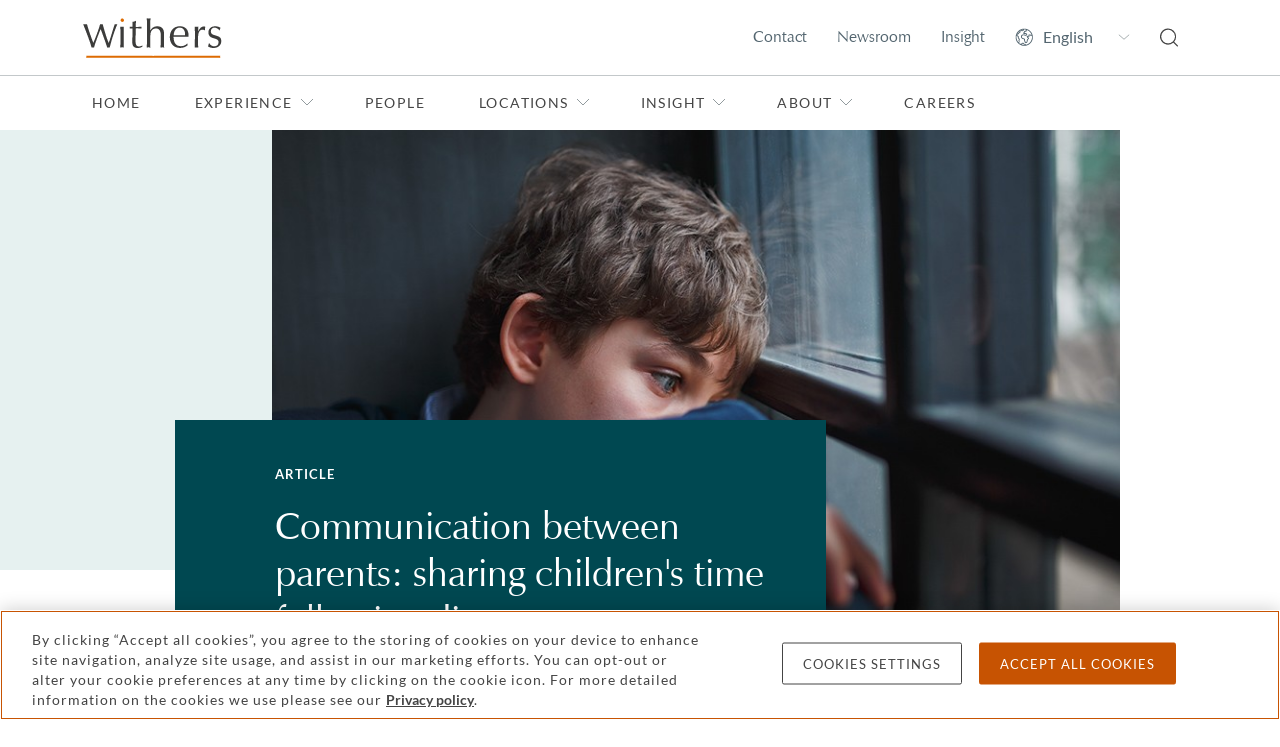

--- FILE ---
content_type: text/html; charset=utf-8
request_url: https://www.withersworldwide.com/en-gb/insight/read/communication-between-parents-sharing-children-s-time-following-divorce
body_size: 18441
content:



<!DOCTYPE html>
<html lang="en">

<head>
    <link rel="preconnect" href="https://region1.google-analytics.com">
    <link rel="preconnect" href="https://pagead2.googlesyndication.com">
    <link rel="preconnect" href="https://ajax.googleapis.com">
    <link rel="preconnect" href="https://www.googletagmanager.com">
    <meta name="referrer" content="no-referrer-when-downgrade">
    <meta http-equiv="X-UA-Compatible" content="IE=9; IE=8; IE=7; IE=EDGE"/>
    <meta charset="utf-8">
    <meta name="viewport" content="width=device-width, viewport-fit=cover">
    <meta http-equiv="x-ua-compatible" content="ie=edge">
    <meta name="facebook-domain-verification" content="ua37ep83vfre4q8jzb3j8dukqbro71"/>

    <title>Communication between parents: sharing children&#x27;s time following divorce | Withers</title>
    

    <link rel="apple-touch-icon" type="image/png" sizes="180x180" href="/content/favicons/apple-touch-icon.png">
    <link rel="icon" type="image/png" sizes="32x32" href="/content/favicons/favicon-32x32.png">
    <link rel="icon" type="image/png" sizes="16x16" href="/content/favicons/favicon-16x16.png">
    <link rel="manifest" href="/content/favicons/manifest.json">
    <link rel="mask-icon" href="/content/favicons/safari-pinned-tab.svg" color="#e36f1e">
    <link rel="shortcut icon" type="image/x-icon" href="/content/favicons/favicon.ico">
    <meta name="msapplication-TileColor" content="#ffffff">
    <meta name="msapplication-TileImage" content="/content/favicons/mstile-144x144.png">
    <meta name="msapplication-config" content="/content/favicons/browserconfig.xml">
    <meta name="theme-color" content="#e36f1e">
    <link rel="stylesheet" type="text/css" href="/content/sass/main.css">
    <link rel="canonical" href="https://www.withersworldwide.com/en-gb/insight/read/communication-between-parents-sharing-children-s-time-following-divorce"/>


    <meta property="og:url" content="https://www.withersworldwide.com/en-gb/insight/read/communication-between-parents-sharing-children-s-time-following-divorce"/>
    <meta property="og:type" content="website"/>
    <meta property="og:title" content="Communication between parents: sharing children&#x27;s time following divorce | Withers"/>
        <meta property="og:image" content="https://www.withersworldwide.com/Withers/media/Withers/insights/heroes/sad%20child%20-955987824%20-%20951x500.jpg"/>
    <meta name="twitter:card" content="summary_large_image"/>
    <meta name="twitter:domain" content="www.withersworldwide.com"/>
    <meta name="twitter:url" content="https://www.withersworldwide.com/en-gb/insight/read/communication-between-parents-sharing-children-s-time-following-divorce"/>
    <meta name="twitter:title" content="Communication between parents: sharing children&#x27;s time following divorce | Withers"/>
        <meta name="twitter:image" content="https://www.withersworldwide.com/Withers/media/Withers/insights/heroes/sad%20child%20-955987824%20-%20951x500.jpg"/>
    <script>
        window.dataLayer = window.dataLayer || [];
    </script>
    <!-- Google Tag Manager -->
    <script>(function (w, d, s, l, i) {
            w[l] = w[l] || [];
            w[l].push({
                'gtm.start':
                    new Date().getTime(), event: 'gtm.js'
            });
            var f = d.getElementsByTagName(s)[0],
                j = d.createElement(s), dl = l != 'dataLayer' ? '&l=' + l : '';
            j.async = true;
            j.src =
                'https://www.googletagmanager.com/gtm.js?id=' + i + dl;
            f.parentNode.insertBefore(j, f);
        })(window, document, 'script', 'dataLayer', 'GTM-MQDLX2V');
    </script>
    <!-- End Google Tag Manager -->

    <link href="/_content/Kentico.Content.Web.Rcl/Content/Bundles/Public/systemPageComponents.min.css" rel="stylesheet" />





    <meta name="referrer" content="no-referrer-when-downgrade">
    
</head>

<body class="theme--withers">
<!-- Google Tag Manager (noscript) -->
<noscript>
    <iframe src="https://www.googletagmanager.com/ns.html?id=GTM-MQDLX2V"
            height="0" width="0" style="display:none;visibility:hidden"></iframe>
</noscript>
<!-- End Google Tag Manager (noscript) -->



<header id="main-header">
	<input class="header__viewstate header__viewstate--nav" type="checkbox" id="header__navToggle">
	<div class="header">
		<div class="header__top">
			<div class="container">
				<div class="row">
					<div class="col-12 d-flex justify-content-between align-items-center">
								<a class="header__logoLink" href="/en-gb" title="Home">
									<img width="63" height="18" class="header__logo" src="/getattachment/3c2e1bb1-7826-4528-9e7c-a394366f64a0/Withers-246pix-(1).svg" alt="Withers" />
								</a>

						<ul class="visually-hidden">
							<li><a href="#main-content">Skip to main content</a></li>
						</ul>

						<ul class="header__actions d-flex">
								<li class="header__action d-none d-lg-flex align-items-center">
									<a class="header__actionLink" href="/en-gb/contact-us">Contact</a>
								</li>
								<li class="header__action d-none d-lg-flex align-items-center">
									<a class="header__actionLink" href="/en-gb/insight/newsroom">Newsroom</a>
								</li>
								<li class="header__action d-none d-lg-flex align-items-center">
									<a class="header__actionLink" href="/en-gb/insight">Insight</a>
								</li>

							<li class="header__action d-none d-lg-flex align-items-center">
								<select class="header__language" aria-label="Change site language">
											<option value="/en-gb" data-culture="en-gb" selected>English</option>
											<option value="/fr-fr" data-culture="fr-fr">Fran&#xE7;ais</option>
											<option value="/it-it" data-culture="it-it">Italiano</option>
											<option value="/ru-ru" data-culture="ru-ru">P&#x443;&#x441;&#x441;&#x43A;&#x438;&#x439;</option>
											<option value="/es-es" data-culture="es-es">Espa&#xF1;ol</option>
											<option value="/ja-jp" data-culture="ja-jp">&#x65E5;&#x672C;&#x8A9E;</option>
											<option value="/zh-hk" data-culture="zh-hk">&#x7E41;&#x9AD4;&#x4E2D;&#x6587;</option>
											<option value="/zh-cn" data-culture="zh-cn">&#x7B80;&#x4F53;&#x4E2D;&#x6587;</option>
								</select>
							</li>
							<li class="header__action d-flex align-items-center">
								<a class="header__actionLink" href="/en-gb/search" title="Search">
									<svg class="d-block w-100" width="18" height="19" fill="none" xmlns="http://www.w3.org/2000/svg"><path d="m17.838 17.445-3.657-3.631a8.077 8.077 0 0 0-.433-10.955A7.926 7.926 0 0 0 8.078.5 8.046 8.046 0 0 0 1.45 3.95a8.076 8.076 0 0 0 4.59 12.431 8.045 8.045 0 0 0 7.273-1.698l3.656 3.662c.11.1.254.156.403.155a.62.62 0 0 0 .434-.186.621.621 0 0 0 .03-.87ZM3.244 13.379A6.686 6.686 0 0 1 1.26 8.57a6.945 6.945 0 0 1 1.984-4.841A6.745 6.745 0 0 1 8.077 1.74 6.828 6.828 0 0 1 11.863 2.9a6.844 6.844 0 0 1 2.904 7.01 6.85 6.85 0 0 1-1.856 3.501 6.923 6.923 0 0 1-4.834 1.986 6.81 6.81 0 0 1-4.833-2.017Z" fill="#444" /></svg>
								</a>
							</li>
							<li class="header__action d-flex d-lg-none align-items-center">
								<label class="header__actionLink" for="header__navToggle" title="Menu">
									<span class="header__burger"></span>
									<span class="visually-hidden">Menu</span>
								</label>
							</li>
						</ul>
					</div>
				</div>
			</div>
		</div>

		<div class="header__navigation">
			<div class="container">
				<div class="row">
					<div class="header__navInner col-12 d-flex flex-column justify-content-between">
						<nav class="header__navWrapper flex-grow-1" role="navigation" aria-label="Primary">
							<ul class="header__navList header__navList--top d-lg-flex">
									<li class="d-none">
										<input class="header__viewstate header__viewstate--forNav" type="radio" name="header__navLevelOne" id="header__navItemClosed">
									</li>

										<li class="header__navItem">
											<a class="header__navLink" href="/en-gb">Home</a>
										</li>

										<li class="header__navItem">
											<label for="header__navItem0" class="header__navLink d-flex justify-content-between align-items-center">
												Experience
												<svg width="8" height="14" fill="none" xmlns="http://www.w3.org/2000/svg"><path d="m1 1 6 6-6 6" stroke="#929B9E" /></svg>
											</label>
											<input class="header__viewstate header__viewstate--inNav" type="radio" name="header__navLevelOne" id="header__navItem0">

											<ul class="header__navList d-lg-flex flex-column">
												<li class="d-none">
													<input class="header__viewstate header__viewstate--forNav" type="radio" name="header__navLevel0" id="header__navItem0Closed">
												</li>
												<li class="header__navItem">
													<label for="header__navItemClosed" class="header__navBack d-lg-none">
														<svg width="8" height="14" fill="none" xmlns="http://www.w3.org/2000/svg"><path d="M7 1 1 7l6 6" stroke="#fff" /></svg>
														Back
													</label>
													<h2 class="header__navTitle">Experience</h2>
													<p class="header__navIntro">Find out about our practices, the types of clients we help and the sectors in which we operate</p>
												</li>

												<li class="header__navItem">
														<a class="header__navLink" href="/en-gb/experience">Experience overview</a>
												</li>

														<li class="header__navItem">
															<label for="header__navItem0-0" class="header__navLink d-flex justify-content-between align-items-center">
																Our practices 
																<svg width="8" height="14" fill="none" xmlns="http://www.w3.org/2000/svg"><path d="m1 1 6 6-6 6" stroke="#929B9E" /></svg>
															</label>
															<input class="header__viewstate header__viewstate--inNav" type="radio" name="header__navLevel0" id="header__navItem0-0">

															<ul class="header__navList header__navList--thirds">
																	<li class="d-none">
																		<input class="header__viewstate header__viewstate--forNav" type="radio" name="header__navLevel0-0" id="header__navItem0-0Closed">
																	</li>

																<li class="header__navItem d-lg-none">
																	<label for="header__navItemClosed" class="header__navBack">
																		<svg width="8" height="14" fill="none" xmlns="http://www.w3.org/2000/svg"><path d="M7 1 1 7l6 6" stroke="#fff" /></svg>
																		Back
																	</label>
																	<h2 class="header__navTitle d-lg-none">Our practices </h2>
																</li>

																<li class="header__navItem">
																		<a class="header__navLink header__navLink--bold" href="/en-gb/experience/our-practices">Our practices overview</a>
																</li>

																		<li class="header__navItem">
																			<label for="header__navItem0-0-0" class="header__navLink d-flex justify-content-between align-items-center">
																				Banking and finance
																				<svg width="8" height="14" fill="none" xmlns="http://www.w3.org/2000/svg"><path d="m1 1 6 6-6 6" stroke="#929B9E" /></svg>
																			</label>
																			<input class="header__viewstate header__viewstate--inNav" type="radio" name="header__navLevel0-0" id="header__navItem0-0-0">

																			<ul class="header__navList">
																				<li class="header__navItem d-lg-none">
																					<label for="header__navItemClosed" class="header__navBack">
																						<svg width="8" height="14" fill="none" xmlns="http://www.w3.org/2000/svg"><path d="M7 1 1 7l6 6" stroke="#fff" /></svg>
																						Back
																					</label>
																					<h2 class="header__navTitle d-lg-none">Banking and finance</h2>
																				</li>
																				<li class="header__navItem">
																						<a class="header__navLink header__navLink--bold" href="/en-gb/experience/our-practices/banking-and-finance">Banking and finance</a>
																				</li>

																					<li class="header__navItem">
																						<a class="header__navLink" href="/en-gb/experience/our-practices/banking-and-finance/acquisition-and-leveraged-finance">Acquisition and leveraged finance</a>
																					</li>
																					<li class="header__navItem">
																						<a class="header__navLink" href="/en-gb/experience/our-practices/banking-and-finance/asset-backed-and-luxury-asset-finance">Asset-backed and luxury asset finance </a>
																					</li>
																					<li class="header__navItem">
																						<a class="header__navLink" href="/en-gb/experience/our-practices/banking-and-finance/commercial-real-estate-finance">Commercial real estate finance</a>
																					</li>
																					<li class="header__navItem">
																						<a class="header__navLink" href="/en-gb/experience/our-practices/banking-and-finance/project-finance">Project finance</a>
																					</li>
																					<li class="header__navItem">
																						<a class="header__navLink" href="/en-gb/experience/our-practices/banking-and-finance/trade-finance"> Receivables and supply chain finance</a>
																					</li>
																					<li class="header__navItem">
																						<a class="header__navLink" href="/en-gb/experience/our-practices/banking-and-finance/residential-and-alternative-living-finance">Residential and alternative living finance </a>
																					</li>
																					<li class="header__navItem">
																						<a class="header__navLink" href="/en-gb/experience/our-practices/banking-and-finance/sports-and-entertainment-finance">Sports and entertainment finance </a>
																					</li>
																			</ul>
																			<label for="header__navItem0-0Closed" class="header__closeNavLevel d-none">
																				<span class="visually-hidden">Toggle Banking and finance menu</span>
																			</label>
																		</li>
																		<li class="header__navItem">
																			<label for="header__navItem0-0-1" class="header__navLink d-flex justify-content-between align-items-center">
																				Commercial litigation
																				<svg width="8" height="14" fill="none" xmlns="http://www.w3.org/2000/svg"><path d="m1 1 6 6-6 6" stroke="#929B9E" /></svg>
																			</label>
																			<input class="header__viewstate header__viewstate--inNav" type="radio" name="header__navLevel0-0" id="header__navItem0-0-1">

																			<ul class="header__navList">
																				<li class="header__navItem d-lg-none">
																					<label for="header__navItemClosed" class="header__navBack">
																						<svg width="8" height="14" fill="none" xmlns="http://www.w3.org/2000/svg"><path d="M7 1 1 7l6 6" stroke="#fff" /></svg>
																						Back
																					</label>
																					<h2 class="header__navTitle d-lg-none">Commercial litigation</h2>
																				</li>
																				<li class="header__navItem">
																						<a class="header__navLink header__navLink--bold" href="/en-gb/experience/our-practices/commercial-litigation">Commercial litigation</a>
																				</li>

																					<li class="header__navItem">
																						<a class="header__navLink" href="/en-gb/experience/our-practices/commercial-litigation/appellate_court">Appellate</a>
																					</li>
																					<li class="header__navItem">
																						<a class="header__navLink" href="/en-gb/experience/our-practices/commercial-litigation/civil-fraud">Civil fraud</a>
																					</li>
																					<li class="header__navItem">
																						<a class="header__navLink" href="/en-gb/experience/our-practices/commercial-litigation/climate-environment-and-energy-disputes">Climate, environment and energy disputes</a>
																					</li>
																					<li class="header__navItem">
																						<a class="header__navLink" href="/en-gb/experience/our-practices/commercial-litigation/financial-services-disputes">Financial services disputes</a>
																					</li>
																					<li class="header__navItem">
																						<a class="header__navLink" href="/en-gb/experience/our-practices/commercial-litigation/international-asset-tracing-and-enforcement">International asset tracing and enforcement</a>
																					</li>
																					<li class="header__navItem">
																						<a class="header__navLink" href="/en-gb/experience/our-practices/commercial-litigation/mediation">Mediation</a>
																					</li>
																					<li class="header__navItem">
																						<a class="header__navLink" href="/en-gb/experience/our-practices/commercial-litigation/professional-discipline-and-regulatory">Professional discipline and regulatory</a>
																					</li>
																					<li class="header__navItem">
																						<a class="header__navLink" href="/en-gb/experience/our-practices/commercial-litigation/professional-liability">Professional liability</a>
																					</li>
																					<li class="header__navItem">
																						<a class="header__navLink" href="/en-gb/experience/our-practices/commercial-litigation/restructuring-and-insolvency">Restructuring and insolvency</a>
																					</li>
																					<li class="header__navItem">
																						<a class="header__navLink" href="/en-gb/experience/our-practices/white-collar-defense-and-investigations/serious-crime">Serious crime</a>
																					</li>
																			</ul>
																			<label for="header__navItem0-0Closed" class="header__closeNavLevel d-none">
																				<span class="visually-hidden">Toggle Commercial litigation menu</span>
																			</label>
																		</li>
																		<li class="header__navItem">
																			<label for="header__navItem0-0-2" class="header__navLink d-flex justify-content-between align-items-center">
																				Corporate
																				<svg width="8" height="14" fill="none" xmlns="http://www.w3.org/2000/svg"><path d="m1 1 6 6-6 6" stroke="#929B9E" /></svg>
																			</label>
																			<input class="header__viewstate header__viewstate--inNav" type="radio" name="header__navLevel0-0" id="header__navItem0-0-2">

																			<ul class="header__navList">
																				<li class="header__navItem d-lg-none">
																					<label for="header__navItemClosed" class="header__navBack">
																						<svg width="8" height="14" fill="none" xmlns="http://www.w3.org/2000/svg"><path d="M7 1 1 7l6 6" stroke="#fff" /></svg>
																						Back
																					</label>
																					<h2 class="header__navTitle d-lg-none">Corporate</h2>
																				</li>
																				<li class="header__navItem">
																						<a class="header__navLink header__navLink--bold" href="/en-gb/experience/our-practices/corporate">Corporate</a>
																				</li>

																					<li class="header__navItem">
																						<a class="header__navLink" href="/en-gb/experience/our-practices/corporate/capital-markets">Capital markets</a>
																					</li>
																					<li class="header__navItem">
																						<a class="header__navLink" href="/en-gb/experience/our-practices/corporate/commercial-agreements">Commercial agreements</a>
																					</li>
																					<li class="header__navItem">
																						<a class="header__navLink" href="/en-gb/experience/our-practices/corporate/corporate-finance">Corporate finance</a>
																					</li>
																					<li class="header__navItem">
																						<a class="header__navLink" href="/en-gb/experience/our-practices/corporate/corporate-governance">Corporate governance</a>
																					</li>
																					<li class="header__navItem">
																						<a class="header__navLink" href="/en-gb/experience/our-practices/corporate/corporate-structuring-and-planning">Corporate structuring and planning</a>
																					</li>
																					<li class="header__navItem">
																						<a class="header__navLink" href="/en-gb/experience/our-practices/corporate/financial-services-regulatory">Financial services regulatory</a>
																					</li>
																					<li class="header__navItem">
																						<a class="header__navLink" href="/en-gb/experience/our-practices/corporate/joint-ventures-and-strategic-alliances">Joint ventures and strategic alliances</a>
																					</li>
																					<li class="header__navItem">
																						<a class="header__navLink" href="/en-gb/experience/our-practices/corporate/mergers-and-acquisitions">Mergers and acquisitions</a>
																					</li>
																					<li class="header__navItem">
																						<a class="header__navLink" href="/en-gb/experience/our-practices/corporate/private-equity">Private equity</a>
																					</li>
																			</ul>
																			<label for="header__navItem0-0Closed" class="header__closeNavLevel d-none">
																				<span class="visually-hidden">Toggle Corporate menu</span>
																			</label>
																		</li>
																		<li class="header__navItem">
																			<label for="header__navItem0-0-3" class="header__navLink d-flex justify-content-between align-items-center">
																				Divorce and family
																				<svg width="8" height="14" fill="none" xmlns="http://www.w3.org/2000/svg"><path d="m1 1 6 6-6 6" stroke="#929B9E" /></svg>
																			</label>
																			<input class="header__viewstate header__viewstate--inNav" type="radio" name="header__navLevel0-0" id="header__navItem0-0-3">

																			<ul class="header__navList">
																				<li class="header__navItem d-lg-none">
																					<label for="header__navItemClosed" class="header__navBack">
																						<svg width="8" height="14" fill="none" xmlns="http://www.w3.org/2000/svg"><path d="M7 1 1 7l6 6" stroke="#fff" /></svg>
																						Back
																					</label>
																					<h2 class="header__navTitle d-lg-none">Divorce and family</h2>
																				</li>
																				<li class="header__navItem">
																						<a class="header__navLink header__navLink--bold" href="/en-gb/experience/our-practices/divorce-and-family-lawyers">Divorce and family</a>
																				</li>

																					<li class="header__navItem">
																						<a class="header__navLink" href="/en-gb/experience/our-practices/divorce-and-family-lawyers/family-non-court-dispute-resolution-lawyers">Family non-court dispute resolution</a>
																					</li>
																					<li class="header__navItem">
																						<a class="header__navLink" href="/en-gb/experience/our-practices/divorce-and-family-lawyers/children-involved-in-your-dispute">Children involved in your dispute</a>
																					</li>
																					<li class="header__navItem">
																						<a class="header__navLink" href="/en-gb/experience/our-practices/divorce-and-family-lawyers/cohabitation-and-living-together">Cohabitation and living together</a>
																					</li>
																					<li class="header__navItem">
																						<a class="header__navLink" href="/en-gb/experience/our-practices/divorce-and-family-lawyers/divorce-separation-and-finances">Divorce, separation and finances</a>
																					</li>
																					<li class="header__navItem">
																						<a class="header__navLink" href="/en-gb/experience/our-practices/divorce-and-family-lawyers/prenup-lawyers">Prenuptial and postnuptial agreements</a>
																					</li>
																					<li class="header__navItem">
																						<a class="header__navLink" href="/en-gb/experience/our-practices/divorce-and-family-lawyers/surrogacy-and-assisted-reproduction">Surrogacy and assisted reproduction</a>
																					</li>
																					<li class="header__navItem">
																						<a class="header__navLink" href="/en-gb/insight/divorce-help-and-faqs">Family Law FAQs</a>
																					</li>
																			</ul>
																			<label for="header__navItem0-0Closed" class="header__closeNavLevel d-none">
																				<span class="visually-hidden">Toggle Divorce and family menu</span>
																			</label>
																		</li>
																		<li class="header__navItem">
																			<label for="header__navItem0-0-4" class="header__navLink d-flex justify-content-between align-items-center">
																				Employment
																				<svg width="8" height="14" fill="none" xmlns="http://www.w3.org/2000/svg"><path d="m1 1 6 6-6 6" stroke="#929B9E" /></svg>
																			</label>
																			<input class="header__viewstate header__viewstate--inNav" type="radio" name="header__navLevel0-0" id="header__navItem0-0-4">

																			<ul class="header__navList">
																				<li class="header__navItem d-lg-none">
																					<label for="header__navItemClosed" class="header__navBack">
																						<svg width="8" height="14" fill="none" xmlns="http://www.w3.org/2000/svg"><path d="M7 1 1 7l6 6" stroke="#fff" /></svg>
																						Back
																					</label>
																					<h2 class="header__navTitle d-lg-none">Employment</h2>
																				</li>
																				<li class="header__navItem">
																						<a class="header__navLink header__navLink--bold" href="/en-gb/experience/our-practices/employment">Employment</a>
																				</li>

																					<li class="header__navItem">
																						<a class="header__navLink" href="/en-gb/experience/our-practices/employment/disputes-discrimination-and-severance">Disputes, discrimination and severance</a>
																					</li>
																					<li class="header__navItem">
																						<a class="header__navLink" href="/en-gb/experience/our-practices/employment/employment-contracts">Employment contracts</a>
																					</li>
																					<li class="header__navItem">
																						<a class="header__navLink" href="/en-gb/experience/our-practices/employment/hr-support">HR support</a>
																					</li>
																					<li class="header__navItem">
																						<a class="header__navLink" href="/en-gb/experience/our-practices/employment/mergers-and-restructures">Mergers and restructures</a>
																					</li>
																					<li class="header__navItem">
																						<a class="header__navLink" href="/en-gb/experience/our-practices/employment/negotiation">Negotiation</a>
																					</li>
																					<li class="header__navItem">
																						<a class="header__navLink" href="/en-gb/experience/our-practices/employment/partnerships">Partnerships</a>
																					</li>
																					<li class="header__navItem">
																						<a class="header__navLink" href="/en-gb/experience/our-practices/employment/shareholder-disputes">Shareholder disputes</a>
																					</li>
																			</ul>
																			<label for="header__navItem0-0Closed" class="header__closeNavLevel d-none">
																				<span class="visually-hidden">Toggle Employment menu</span>
																			</label>
																		</li>
																		<li class="header__navItem">
																			<label for="header__navItem0-0-5" class="header__navLink d-flex justify-content-between align-items-center">
																				Immigration
																				<svg width="8" height="14" fill="none" xmlns="http://www.w3.org/2000/svg"><path d="m1 1 6 6-6 6" stroke="#929B9E" /></svg>
																			</label>
																			<input class="header__viewstate header__viewstate--inNav" type="radio" name="header__navLevel0-0" id="header__navItem0-0-5">

																			<ul class="header__navList">
																				<li class="header__navItem d-lg-none">
																					<label for="header__navItemClosed" class="header__navBack">
																						<svg width="8" height="14" fill="none" xmlns="http://www.w3.org/2000/svg"><path d="M7 1 1 7l6 6" stroke="#fff" /></svg>
																						Back
																					</label>
																					<h2 class="header__navTitle d-lg-none">Immigration</h2>
																				</li>
																				<li class="header__navItem">
																						<a class="header__navLink header__navLink--bold" href="/en-gb/experience/our-practices/immigration">Immigration</a>
																				</li>

																					<li class="header__navItem">
																						<a class="header__navLink" href="/en-gb/experience/our-practices/immigration/expatriation">Expatriation</a>
																					</li>
																					<li class="header__navItem">
																						<a class="header__navLink" href="/en-gb/experience/our-practices/immigration/global-mobility">Global mobility</a>
																					</li>
																					<li class="header__navItem">
																						<a class="header__navLink" href="/en-gb/experience/our-practices/immigration/passports">Passports</a>
																					</li>
																					<li class="header__navItem">
																						<a class="header__navLink" href="/en-gb/experience/our-practices/immigration/residency-and-green-cards">Residency and green cards</a>
																					</li>
																					<li class="header__navItem">
																						<a class="header__navLink" href="/en-gb/experience/our-practices/immigration/visas">Visas</a>
																					</li>
																			</ul>
																			<label for="header__navItem0-0Closed" class="header__closeNavLevel d-none">
																				<span class="visually-hidden">Toggle Immigration menu</span>
																			</label>
																		</li>
																		<li class="header__navItem">
																			<label for="header__navItem0-0-6" class="header__navLink d-flex justify-content-between align-items-center">
																				International arbitration
																				<svg width="8" height="14" fill="none" xmlns="http://www.w3.org/2000/svg"><path d="m1 1 6 6-6 6" stroke="#929B9E" /></svg>
																			</label>
																			<input class="header__viewstate header__viewstate--inNav" type="radio" name="header__navLevel0-0" id="header__navItem0-0-6">

																			<ul class="header__navList">
																				<li class="header__navItem d-lg-none">
																					<label for="header__navItemClosed" class="header__navBack">
																						<svg width="8" height="14" fill="none" xmlns="http://www.w3.org/2000/svg"><path d="M7 1 1 7l6 6" stroke="#fff" /></svg>
																						Back
																					</label>
																					<h2 class="header__navTitle d-lg-none">International arbitration</h2>
																				</li>
																				<li class="header__navItem">
																						<a class="header__navLink header__navLink--bold" href="/en-gb/experience/our-practices/international-arbitration">International arbitration</a>
																				</li>

																					<li class="header__navItem">
																						<a class="header__navLink" href="/en-gb/experience/our-practices/public-international-law/business-and-human-rights">Business and human rights</a>
																					</li>
																					<li class="header__navItem">
																						<a class="header__navLink" href="/en-gb/experience/our-practices/international-arbitration/investment-treaty-arbitration">Investment treaty arbitration</a>
																					</li>
																					<li class="header__navItem">
																						<a class="header__navLink" href="/en-gb/experience/our-practices/public-international-law">Public international law</a>
																					</li>
																					<li class="header__navItem">
																						<a class="header__navLink" href="/en-gb/experience/our-practices/public-international-law/sanctions">Sanctions</a>
																					</li>
																			</ul>
																			<label for="header__navItem0-0Closed" class="header__closeNavLevel d-none">
																				<span class="visually-hidden">Toggle International arbitration menu</span>
																			</label>
																		</li>
																		<li class="header__navItem">
																			<label for="header__navItem0-0-7" class="header__navLink d-flex justify-content-between align-items-center">
																				Investment funds
																				<svg width="8" height="14" fill="none" xmlns="http://www.w3.org/2000/svg"><path d="m1 1 6 6-6 6" stroke="#929B9E" /></svg>
																			</label>
																			<input class="header__viewstate header__viewstate--inNav" type="radio" name="header__navLevel0-0" id="header__navItem0-0-7">

																			<ul class="header__navList">
																				<li class="header__navItem d-lg-none">
																					<label for="header__navItemClosed" class="header__navBack">
																						<svg width="8" height="14" fill="none" xmlns="http://www.w3.org/2000/svg"><path d="M7 1 1 7l6 6" stroke="#fff" /></svg>
																						Back
																					</label>
																					<h2 class="header__navTitle d-lg-none">Investment funds</h2>
																				</li>
																				<li class="header__navItem">
																						<a class="header__navLink header__navLink--bold" href="/en-gb/experience/our-practices/investment-funds">Investment funds</a>
																				</li>

																					<li class="header__navItem">
																						<a class="header__navLink" href="/en-gb/experience/our-practices/corporate/financial-services-regulatory">Financial services regulatory</a>
																					</li>
																					<li class="header__navItem">
																						<a class="header__navLink" href="/en-gb/experience/our-practices/private-client/investment-structuring">Investment structuring</a>
																					</li>
																					<li class="header__navItem">
																						<a class="header__navLink" href="/en-gb/experience/our-practices/corporate/private-equity">Private equity</a>
																					</li>
																			</ul>
																			<label for="header__navItem0-0Closed" class="header__closeNavLevel d-none">
																				<span class="visually-hidden">Toggle Investment funds menu</span>
																			</label>
																		</li>
																		<li class="header__navItem">
																			<label for="header__navItem0-0-8" class="header__navLink d-flex justify-content-between align-items-center">
																				Intellectual property (IP)
																				<svg width="8" height="14" fill="none" xmlns="http://www.w3.org/2000/svg"><path d="m1 1 6 6-6 6" stroke="#929B9E" /></svg>
																			</label>
																			<input class="header__viewstate header__viewstate--inNav" type="radio" name="header__navLevel0-0" id="header__navItem0-0-8">

																			<ul class="header__navList">
																				<li class="header__navItem d-lg-none">
																					<label for="header__navItemClosed" class="header__navBack">
																						<svg width="8" height="14" fill="none" xmlns="http://www.w3.org/2000/svg"><path d="M7 1 1 7l6 6" stroke="#fff" /></svg>
																						Back
																					</label>
																					<h2 class="header__navTitle d-lg-none">Intellectual property (IP)</h2>
																				</li>
																				<li class="header__navItem">
																						<a class="header__navLink header__navLink--bold" href="/en-gb/experience/our-practices/ip-and-data-protection">Intellectual property</a>
																				</li>

																					<li class="header__navItem">
																						<a class="header__navLink" href="/en-gb/experience/our-practices/ip-and-data-protection/brand-protection">Brand protection</a>
																					</li>
																					<li class="header__navItem">
																						<a class="header__navLink" href="/en-gb/experience/our-practices/ip-and-data-protection/copyright-and-design">Copyright and design</a>
																					</li>
																					<li class="header__navItem">
																						<a class="header__navLink" href="/en-gb/experience/our-practices/ip-and-data-protection/data-protection-and-cyber-law">Data protection and cyber law</a>
																					</li>
																					<li class="header__navItem">
																						<a class="header__navLink" href="/en-gb/experience/our-practices/ip-and-data-protection/ip-disputes">IP disputes</a>
																					</li>
																					<li class="header__navItem">
																						<a class="header__navLink" href="/en-gb/experience/our-practices/ip-and-data-protection/ip-transactions">IP transactions</a>
																					</li>
																					<li class="header__navItem">
																						<a class="header__navLink" href="/en-gb/experience/sectors-and-focus-areas/life-sciences-and-healthcare">Life sciences and healthcare</a>
																					</li>
																					<li class="header__navItem">
																						<a class="header__navLink" href="/en-gb/experience/our-practices/ip-and-data-protection/technology-and-digital-commerce">Technology and digital commerce</a>
																					</li>
																					<li class="header__navItem">
																						<a class="header__navLink" href="/en-gb/experience/our-practices/ip-and-data-protection/trademarks">Trademarks</a>
																					</li>
																			</ul>
																			<label for="header__navItem0-0Closed" class="header__closeNavLevel d-none">
																				<span class="visually-hidden">Toggle Intellectual property (IP) menu</span>
																			</label>
																		</li>
																		<li class="header__navItem">
																			<label for="header__navItem0-0-9" class="header__navLink d-flex justify-content-between align-items-center">
																				Private client
																				<svg width="8" height="14" fill="none" xmlns="http://www.w3.org/2000/svg"><path d="m1 1 6 6-6 6" stroke="#929B9E" /></svg>
																			</label>
																			<input class="header__viewstate header__viewstate--inNav" type="radio" name="header__navLevel0-0" id="header__navItem0-0-9">

																			<ul class="header__navList">
																				<li class="header__navItem d-lg-none">
																					<label for="header__navItemClosed" class="header__navBack">
																						<svg width="8" height="14" fill="none" xmlns="http://www.w3.org/2000/svg"><path d="M7 1 1 7l6 6" stroke="#fff" /></svg>
																						Back
																					</label>
																					<h2 class="header__navTitle d-lg-none">Private client</h2>
																				</li>
																				<li class="header__navItem">
																						<a class="header__navLink header__navLink--bold" href="/en-gb/experience/our-practices/private-client">Private client</a>
																				</li>

																					<li class="header__navItem">
																						<a class="header__navLink" href="/en-gb/experience/our-practices/private-client/estate-planning-wills-and-succession">Estate planning, wills and succession</a>
																					</li>
																					<li class="header__navItem">
																						<a class="header__navLink" href="/en-gb/experience/our-practices/private-client/investment-structuring">Investment structuring</a>
																					</li>
																					<li class="header__navItem">
																						<a class="header__navLink" href="/en-gb/experience/our-practices/private-client/mental-capacity-and-vulnerable-persons-lawyers">Mental capacity and vulnerable persons</a>
																					</li>
																					<li class="header__navItem">
																						<a class="header__navLink" href="/en-gb/experience/our-practices/private-client/private-trust-companies">Private trust companies</a>
																					</li>
																					<li class="header__navItem">
																						<a class="header__navLink" href="/en-gb/experience/our-practices/private-client/probate-and-estate-administration">Probate and estate administration</a>
																					</li>
																					<li class="header__navItem">
																						<a class="header__navLink" href="/en-gb/experience/our-practices/private-client/trust-management-and-accounting">Trust management and accounting</a>
																					</li>
																					<li class="header__navItem">
																						<a class="header__navLink" href="/en-gb/experience/our-practices/private-client/trusts-foundations-and-stress-testing">Trusts, foundations and stress testing</a>
																					</li>
																					<li class="header__navItem">
																						<a class="header__navLink" href="/en-gb/experience/our-practices/tax/us-uk-cross-border-tax-and-planning">US UK cross-border tax and planning</a>
																					</li>
																					<li class="header__navItem">
																						<a class="header__navLink" href="/en-gb/experience/our-practices/private-client/wealth-structuring">Wealth structuring</a>
																					</li>
																			</ul>
																			<label for="header__navItem0-0Closed" class="header__closeNavLevel d-none">
																				<span class="visually-hidden">Toggle Private client menu</span>
																			</label>
																		</li>
																		<li class="header__navItem">
																			<label for="header__navItem0-0-10" class="header__navLink d-flex justify-content-between align-items-center">
																				Public international law
																				<svg width="8" height="14" fill="none" xmlns="http://www.w3.org/2000/svg"><path d="m1 1 6 6-6 6" stroke="#929B9E" /></svg>
																			</label>
																			<input class="header__viewstate header__viewstate--inNav" type="radio" name="header__navLevel0-0" id="header__navItem0-0-10">

																			<ul class="header__navList">
																				<li class="header__navItem d-lg-none">
																					<label for="header__navItemClosed" class="header__navBack">
																						<svg width="8" height="14" fill="none" xmlns="http://www.w3.org/2000/svg"><path d="M7 1 1 7l6 6" stroke="#fff" /></svg>
																						Back
																					</label>
																					<h2 class="header__navTitle d-lg-none">Public international law</h2>
																				</li>
																				<li class="header__navItem">
																						<a class="header__navLink header__navLink--bold" href="/en-gb/experience/our-practices/public-international-law">Public international law</a>
																				</li>

																					<li class="header__navItem">
																						<a class="header__navLink" href="/en-gb/experience/our-practices/public-international-law/business-and-human-rights">Business and human rights</a>
																					</li>
																					<li class="header__navItem">
																						<a class="header__navLink" href="/en-gb/experience/our-practices/international-arbitration/investment-treaty-arbitration">Investment treaty arbitration</a>
																					</li>
																					<li class="header__navItem">
																						<a class="header__navLink" href="/en-gb/experience/our-practices/public-international-law/sanctions">Sanctions</a>
																					</li>
																					<li class="header__navItem">
																						<a class="header__navLink" href="/en-gb/experience/our-practices/public-international-law/uk-public-inquiries">UK public inquiries</a>
																					</li>
																			</ul>
																			<label for="header__navItem0-0Closed" class="header__closeNavLevel d-none">
																				<span class="visually-hidden">Toggle Public international law menu</span>
																			</label>
																		</li>
																		<li class="header__navItem">
																			<label for="header__navItem0-0-11" class="header__navLink d-flex justify-content-between align-items-center">
																				Real estate
																				<svg width="8" height="14" fill="none" xmlns="http://www.w3.org/2000/svg"><path d="m1 1 6 6-6 6" stroke="#929B9E" /></svg>
																			</label>
																			<input class="header__viewstate header__viewstate--inNav" type="radio" name="header__navLevel0-0" id="header__navItem0-0-11">

																			<ul class="header__navList">
																				<li class="header__navItem d-lg-none">
																					<label for="header__navItemClosed" class="header__navBack">
																						<svg width="8" height="14" fill="none" xmlns="http://www.w3.org/2000/svg"><path d="M7 1 1 7l6 6" stroke="#fff" /></svg>
																						Back
																					</label>
																					<h2 class="header__navTitle d-lg-none">Real estate</h2>
																				</li>
																				<li class="header__navItem">
																						<a class="header__navLink header__navLink--bold" href="/en-gb/experience/our-practices/real-estate">Real estate</a>
																				</li>

																					<li class="header__navItem">
																						<a class="header__navLink" href="/en-gb/experience/our-practices/real-estate/commercial-real-estate">Commercial real estate</a>
																					</li>
																					<li class="header__navItem">
																						<a class="header__navLink" href="/en-gb/experience/our-practices/real-estate/construction">Construction</a>
																					</li>
																					<li class="header__navItem">
																						<a class="header__navLink" href="/en-gb/experience/our-practices/real-estate/data-centers-and-infrastructure">Data centers and infrastructure</a>
																					</li>
																					<li class="header__navItem">
																						<a class="header__navLink" href="/en-gb/experience/our-practices/real-estate/development-land-in-the-uk">Development land in the UK</a>
																					</li>
																					<li class="header__navItem">
																						<a class="header__navLink" href="/en-gb/experience/our-practices/real-estate/green-finance-in-real-estate">Green finance in real estate</a>
																					</li>
																					<li class="header__navItem">
																						<a class="header__navLink" href="/en-gb/experience/our-practices/real-estate/international-real-estate-wealth">International real estate wealth</a>
																					</li>
																					<li class="header__navItem">
																						<a class="header__navLink" href="/en-gb/experience/our-practices/real-estate/real-estate-disputes">Real estate disputes</a>
																					</li>
																					<li class="header__navItem">
																						<a class="header__navLink" href="/en-gb/experience/our-practices/real-estate/residential-real-estate">Residential real estate</a>
																					</li>
																					<li class="header__navItem">
																						<a class="header__navLink" href="/en-gb/experience/our-practices/real-estate/rural-real-estate">Rural real estate</a>
																					</li>
																			</ul>
																			<label for="header__navItem0-0Closed" class="header__closeNavLevel d-none">
																				<span class="visually-hidden">Toggle Real estate menu</span>
																			</label>
																		</li>
																		<li class="header__navItem">
																			<label for="header__navItem0-0-12" class="header__navLink d-flex justify-content-between align-items-center">
																				Tax
																				<svg width="8" height="14" fill="none" xmlns="http://www.w3.org/2000/svg"><path d="m1 1 6 6-6 6" stroke="#929B9E" /></svg>
																			</label>
																			<input class="header__viewstate header__viewstate--inNav" type="radio" name="header__navLevel0-0" id="header__navItem0-0-12">

																			<ul class="header__navList">
																				<li class="header__navItem d-lg-none">
																					<label for="header__navItemClosed" class="header__navBack">
																						<svg width="8" height="14" fill="none" xmlns="http://www.w3.org/2000/svg"><path d="M7 1 1 7l6 6" stroke="#fff" /></svg>
																						Back
																					</label>
																					<h2 class="header__navTitle d-lg-none">Tax</h2>
																				</li>
																				<li class="header__navItem">
																						<a class="header__navLink header__navLink--bold" href="/en-gb/experience/our-practices/tax">Tax</a>
																				</li>

																					<li class="header__navItem">
																						<a class="header__navLink" href="/en-gb/experience/our-practices/tax/income-and-capital-gains-taxes">Income tax and capital gains</a>
																					</li>
																					<li class="header__navItem">
																						<a class="header__navLink" href="/en-gb/experience/our-practices/tax/inheritance-estate-and-gift-taxes">Inheritance, estate and gift taxes</a>
																					</li>
																					<li class="header__navItem">
																						<a class="header__navLink" href="/en-gb/experience/our-practices/tax/international-corporate-tax">International corporate tax</a>
																					</li>
																					<li class="header__navItem">
																						<a class="header__navLink" href="/en-gb/experience/our-practices/tax/tax-investigations-and-controversy">Tax investigations and controversy</a>
																					</li>
																					<li class="header__navItem">
																						<a class="header__navLink" href="/en-gb/experience/our-practices/tax/tax-planning-when-moving-between-countries">Tax planning when moving between countries</a>
																					</li>
																					<li class="header__navItem">
																						<a class="header__navLink" href="/en-gb/experience/our-practices/tax/us-tax-advice-around-the-world">US tax advice around the world</a>
																					</li>
																					<li class="header__navItem">
																						<a class="header__navLink" href="/en-gb/experience/our-practices/tax/us-uk-cross-border-tax-and-planning">US UK cross-border tax and planning</a>
																					</li>
																					<li class="header__navItem">
																						<a class="header__navLink" href="/en-gb/experience/our-practices/tax/use-of-insurance-in-estate-planning">Use of insurance in estate planning</a>
																					</li>
																			</ul>
																			<label for="header__navItem0-0Closed" class="header__closeNavLevel d-none">
																				<span class="visually-hidden">Toggle Tax menu</span>
																			</label>
																		</li>
																		<li class="header__navItem">
																			<label for="header__navItem0-0-13" class="header__navLink d-flex justify-content-between align-items-center">
																				Trust, estate and inheritance disputes
																				<svg width="8" height="14" fill="none" xmlns="http://www.w3.org/2000/svg"><path d="m1 1 6 6-6 6" stroke="#929B9E" /></svg>
																			</label>
																			<input class="header__viewstate header__viewstate--inNav" type="radio" name="header__navLevel0-0" id="header__navItem0-0-13">

																			<ul class="header__navList">
																				<li class="header__navItem d-lg-none">
																					<label for="header__navItemClosed" class="header__navBack">
																						<svg width="8" height="14" fill="none" xmlns="http://www.w3.org/2000/svg"><path d="M7 1 1 7l6 6" stroke="#fff" /></svg>
																						Back
																					</label>
																					<h2 class="header__navTitle d-lg-none">Trust, estate and inheritance disputes</h2>
																				</li>
																				<li class="header__navItem">
																						<a class="header__navLink header__navLink--bold" href="/en-gb/experience/our-practices/trust-estate-and-inheritance-disputes">Trust, estate and inheritance disputes</a>
																				</li>

																					<li class="header__navItem">
																						<a class="header__navLink" href="/en-gb/experience/our-practices/trust-estate-and-inheritance-disputes/claims-against-executors-and-administrators">Claims against executors and administrators</a>
																					</li>
																					<li class="header__navItem">
																						<a class="header__navLink" href="/en-gb/experience/our-practices/trust-estate-and-inheritance-disputes/conservatorships">Conservatorships</a>
																					</li>
																					<li class="header__navItem">
																						<a class="header__navLink" href="/en-gb/experience/our-practices/trust-estate-and-inheritance-disputes/court-of-protection">Court of protection</a>
																					</li>
																					<li class="header__navItem">
																						<a class="header__navLink" href="/en-gb/experience/our-practices/trust-estate-and-inheritance-disputes/fraud-in-trusts">Fraud in trusts</a>
																					</li>
																					<li class="header__navItem">
																						<a class="header__navLink" href="/en-gb/experience/our-practices/trust-estate-and-inheritance-disputes/mental-capacity-and-vulnerable-persons-lawyers">Mental capacity and vulnerable persons</a>
																					</li>
																					<li class="header__navItem">
																						<a class="header__navLink" href="/en-gb/experience/our-practices/trust-estate-and-inheritance-disputes/mistakes-in-wills">Mistakes in wills</a>
																					</li>
																					<li class="header__navItem">
																						<a class="header__navLink" href="/en-gb/experience/our-practices/trust-estate-and-inheritance-disputes/problems-with-trustees">Problems with trustees</a>
																					</li>
																					<li class="header__navItem">
																						<a class="header__navLink" href="/en-gb/experience/our-practices/trust-estate-and-inheritance-disputes/trust-disputes">Trust disputes</a>
																					</li>
																					<li class="header__navItem">
																						<a class="header__navLink" href="/en-gb/experience/our-practices/trust-estate-and-inheritance-disputes/will-estate-and-legacy-disputes">Will, estate and legacy disputes</a>
																					</li>
																			</ul>
																			<label for="header__navItem0-0Closed" class="header__closeNavLevel d-none">
																				<span class="visually-hidden">Toggle Trust, estate and inheritance disputes menu</span>
																			</label>
																		</li>
																		<li class="header__navItem">
																			<label for="header__navItem0-0-14" class="header__navLink d-flex justify-content-between align-items-center">
																				White collar defense and investigations
																				<svg width="8" height="14" fill="none" xmlns="http://www.w3.org/2000/svg"><path d="m1 1 6 6-6 6" stroke="#929B9E" /></svg>
																			</label>
																			<input class="header__viewstate header__viewstate--inNav" type="radio" name="header__navLevel0-0" id="header__navItem0-0-14">

																			<ul class="header__navList">
																				<li class="header__navItem d-lg-none">
																					<label for="header__navItemClosed" class="header__navBack">
																						<svg width="8" height="14" fill="none" xmlns="http://www.w3.org/2000/svg"><path d="M7 1 1 7l6 6" stroke="#fff" /></svg>
																						Back
																					</label>
																					<h2 class="header__navTitle d-lg-none">White collar defense and investigations</h2>
																				</li>
																				<li class="header__navItem">
																						<a class="header__navLink header__navLink--bold" href="/en-gb/experience/our-practices/white-collar-defense-and-investigations">White collar defense and investigations</a>
																				</li>

																					<li class="header__navItem">
																						<a class="header__navLink" href="/en-gb/experience/our-practices/white-collar-defense-and-investigations/extradition-mutual-legal-assistance-and-interpol">Extradition, mutual legal assistance and Interpol</a>
																					</li>
																					<li class="header__navItem">
																						<a class="header__navLink" href="/en-gb/experience/our-practices/commercial-litigation/financial-services-disputes">Financial services disputes</a>
																					</li>
																					<li class="header__navItem">
																						<a class="header__navLink" href="/en-gb/experience/our-practices/white-collar-defense-and-investigations/fraud-investigations-sfo-doj-cad">Fraud investigations</a>
																					</li>
																					<li class="header__navItem">
																						<a class="header__navLink" href="/en-gb/experience/our-practices/white-collar-defense-and-investigations/health-and-safety">Health and safety</a>
																					</li>
																					<li class="header__navItem">
																						<a class="header__navLink" href="/en-gb/experience/our-practices/white-collar-defense-and-investigations/internal-investigations">Internal investigations</a>
																					</li>
																					<li class="header__navItem">
																						<a class="header__navLink" href="/en-gb/experience/sectors-and-focus-areas/media-and-reputation/managing-a-media-crisis">Media and crisis management</a>
																					</li>
																					<li class="header__navItem">
																						<a class="header__navLink" href="/en-gb/experience/our-practices/white-collar-defense-and-investigations/serious-crime">Serious crime</a>
																					</li>
																					<li class="header__navItem">
																						<a class="header__navLink" href="/en-gb/experience/our-practices/commercial-litigation/professional-discipline-and-regulatory">Professional discipline and regulatory</a>
																					</li>
																					<li class="header__navItem">
																						<a class="header__navLink" href="/en-gb/experience/our-practices/tax/tax-investigations-and-controversy">Tax investigations and controversy</a>
																					</li>
																					<li class="header__navItem">
																						<a class="header__navLink" href="/en-gb/experience/our-practices/public-international-law/uk-public-inquiries">UK public inquiries</a>
																					</li>
																			</ul>
																			<label for="header__navItem0-0Closed" class="header__closeNavLevel d-none">
																				<span class="visually-hidden">Toggle White collar defense and investigations menu</span>
																			</label>
																		</li>
															</ul>
															<label for="header__navItem0Closed" class="header__closeNavLevel d-none">
																<span class="visually-hidden">Toggle Our practices  menu</span>
															</label>
														</li>
														<li class="header__navItem">
															<label for="header__navItem0-1" class="header__navLink d-flex justify-content-between align-items-center">
																Sectors and focus areas
																<svg width="8" height="14" fill="none" xmlns="http://www.w3.org/2000/svg"><path d="m1 1 6 6-6 6" stroke="#929B9E" /></svg>
															</label>
															<input class="header__viewstate header__viewstate--inNav" type="radio" name="header__navLevel0" id="header__navItem0-1">

															<ul class="header__navList header__navList--thirds">
																	<li class="d-none">
																		<input class="header__viewstate header__viewstate--forNav" type="radio" name="header__navLevel0-1" id="header__navItem0-1Closed">
																	</li>

																<li class="header__navItem d-lg-none">
																	<label for="header__navItemClosed" class="header__navBack">
																		<svg width="8" height="14" fill="none" xmlns="http://www.w3.org/2000/svg"><path d="M7 1 1 7l6 6" stroke="#fff" /></svg>
																		Back
																	</label>
																	<h2 class="header__navTitle d-lg-none">Sectors and focus areas</h2>
																</li>

																<li class="header__navItem">
																		<a class="header__navLink header__navLink--bold" href="/en-gb/experience/sectors-and-focus-areas">Sectors and focus areas</a>
																</li>

																		<li class="header__navItem">
																			<label for="header__navItem0-1-0" class="header__navLink d-flex justify-content-between align-items-center">
																				Art
																				<svg width="8" height="14" fill="none" xmlns="http://www.w3.org/2000/svg"><path d="m1 1 6 6-6 6" stroke="#929B9E" /></svg>
																			</label>
																			<input class="header__viewstate header__viewstate--inNav" type="radio" name="header__navLevel0-1" id="header__navItem0-1-0">

																			<ul class="header__navList">
																				<li class="header__navItem d-lg-none">
																					<label for="header__navItemClosed" class="header__navBack">
																						<svg width="8" height="14" fill="none" xmlns="http://www.w3.org/2000/svg"><path d="M7 1 1 7l6 6" stroke="#fff" /></svg>
																						Back
																					</label>
																					<h2 class="header__navTitle d-lg-none">Art</h2>
																				</li>
																				<li class="header__navItem">
																						<a class="header__navLink header__navLink--bold" href="/en-gb/experience/sectors-and-focus-areas/art">Art</a>
																				</li>

																					<li class="header__navItem">
																						<a class="header__navLink" href="/en-gb/experience/sectors-and-focus-areas/art/art-and-advisory">Art and advisory</a>
																					</li>
																					<li class="header__navItem">
																						<a class="header__navLink" href="/en-gb/experience/sectors-and-focus-areas/art/art-as-collateral">Art as collateral</a>
																					</li>
																					<li class="header__navItem">
																						<a class="header__navLink" href="/en-gb/experience/sectors-and-focus-areas/art/art-litigation">Art litigation</a>
																					</li>
																					<li class="header__navItem">
																						<a class="header__navLink" href="/en-gb/experience/sectors-and-focus-areas/art/buying-and-selling-art">Buying and selling art</a>
																					</li>
																					<li class="header__navItem">
																						<a class="header__navLink" href="/en-gb/experience/sectors-and-focus-areas/art/museum-exhibitions">Museum exhibitions</a>
																					</li>
																					<li class="header__navItem">
																						<a class="header__navLink" href="/en-gb/experience/sectors-and-focus-areas/art/representing-cultural-institutions">Representing cultural institutions</a>
																					</li>
																			</ul>
																			<label for="header__navItem0-1Closed" class="header__closeNavLevel d-none">
																				<span class="visually-hidden">Toggle Art menu</span>
																			</label>
																		</li>
																		<li class="header__navItem">
																			<a class="header__navLink" href="/en-gb/experience/sectors-and-focus-areas/aviation-and-marine">Aviation and marine</a>
																		</li>
																		<li class="header__navItem">
																			<a class="header__navLink" href="/en-gb/experience/sectors-and-focus-areas/climate-change-sustainability-and-social-impact">Climate change, sustainability and social impact</a>
																		</li>
																		<li class="header__navItem">
																			<a class="header__navLink" href="/en-gb/experience/sectors-and-focus-areas/crisis-management">Crisis management</a>
																		</li>
																		<li class="header__navItem">
																			<a class="header__navLink" href="/en-gb/experience/sectors-and-focus-areas/crypto-and-digital-assets">Crypto and digital assets</a>
																		</li>
																		<li class="header__navItem">
																			<a class="header__navLink" href="/en-gb/experience/sectors-and-focus-areas/education">Education</a>
																		</li>
																		<li class="header__navItem">
																			<a class="header__navLink" href="/en-gb/experience/sectors-and-focus-areas/energy">Energy</a>
																		</li>
																		<li class="header__navItem">
																			<a class="header__navLink" href="/en-gb/experience/sectors-and-focus-areas/farms-and-estates">Farms and estates</a>
																		</li>
																		<li class="header__navItem">
																			<a class="header__navLink" href="/en-gb/experience/sectors-and-focus-areas/fashion">Fashion</a>
																		</li>
																		<li class="header__navItem">
																			<a class="header__navLink" href="/en-gb/experience/sectors-and-focus-areas/fashion-tech">Fashion tech</a>
																		</li>
																		<li class="header__navItem">
																			<a class="header__navLink" href="/en-gb/experience/sectors-and-focus-areas/financial-services">Financial services</a>
																		</li>
																		<li class="header__navItem">
																			<a class="header__navLink" href="/en-gb/experience/sectors-and-focus-areas/food-and-drink">Food and drink</a>
																		</li>
																		<li class="header__navItem">
																			<a class="header__navLink" href="/en-gb/experience/sectors-and-focus-areas/hotels-and-hospitality">Hotels and hospitality</a>
																		</li>
																		<li class="header__navItem">
																			<a class="header__navLink" href="/en-gb/experience/sectors-and-focus-areas/life-sciences-and-healthcare">Life sciences and healthcare</a>
																		</li>
																		<li class="header__navItem">
																			<a class="header__navLink" href="/en-gb/experience/sectors-and-focus-areas/luxury-brands">Luxury brands</a>
																		</li>
																		<li class="header__navItem">
																			<label for="header__navItem0-1-15" class="header__navLink d-flex justify-content-between align-items-center">
																				Media and reputation
																				<svg width="8" height="14" fill="none" xmlns="http://www.w3.org/2000/svg"><path d="m1 1 6 6-6 6" stroke="#929B9E" /></svg>
																			</label>
																			<input class="header__viewstate header__viewstate--inNav" type="radio" name="header__navLevel0-1" id="header__navItem0-1-15">

																			<ul class="header__navList">
																				<li class="header__navItem d-lg-none">
																					<label for="header__navItemClosed" class="header__navBack">
																						<svg width="8" height="14" fill="none" xmlns="http://www.w3.org/2000/svg"><path d="M7 1 1 7l6 6" stroke="#fff" /></svg>
																						Back
																					</label>
																					<h2 class="header__navTitle d-lg-none">Media and reputation</h2>
																				</li>
																				<li class="header__navItem">
																						<a class="header__navLink header__navLink--bold" href="/en-gb/experience/sectors-and-focus-areas/media-and-reputation">Media and reputation</a>
																				</li>

																					<li class="header__navItem">
																						<a class="header__navLink" href="/en-gb/experience/sectors-and-focus-areas/media-and-reputation/bringing-or-defending-defamation-claims">Bringing or defending defamation claims</a>
																					</li>
																					<li class="header__navItem">
																						<a class="header__navLink" href="/en-gb/experience/sectors-and-focus-areas/media-and-reputation/court-reporting">Court reporting</a>
																					</li>
																					<li class="header__navItem">
																						<a class="header__navLink" href="/en-gb/experience/sectors-and-focus-areas/media-and-reputation/handling-harassment-and-blackmail">Handling harassment and blackmail</a>
																					</li>
																					<li class="header__navItem">
																						<a class="header__navLink" href="/en-gb/experience/sectors-and-focus-areas/media-and-reputation/managing-a-media-crisis">Managing a media crisis</a>
																					</li>
																					<li class="header__navItem">
																						<a class="header__navLink" href="/en-gb/experience/sectors-and-focus-areas/media-and-reputation/online-news-outlets-and-social-media">Online and social media</a>
																					</li>
																					<li class="header__navItem">
																						<a class="header__navLink" href="/en-gb/experience/sectors-and-focus-areas/media-and-reputation/preserving-your-privacy">Preserving your privacy</a>
																					</li>
																			</ul>
																			<label for="header__navItem0-1Closed" class="header__closeNavLevel d-none">
																				<span class="visually-hidden">Toggle Media and reputation menu</span>
																			</label>
																		</li>
																		<li class="header__navItem">
																			<label for="header__navItem0-1-16" class="header__navLink d-flex justify-content-between align-items-center">
																				Philanthropy
																				<svg width="8" height="14" fill="none" xmlns="http://www.w3.org/2000/svg"><path d="m1 1 6 6-6 6" stroke="#929B9E" /></svg>
																			</label>
																			<input class="header__viewstate header__viewstate--inNav" type="radio" name="header__navLevel0-1" id="header__navItem0-1-16">

																			<ul class="header__navList">
																				<li class="header__navItem d-lg-none">
																					<label for="header__navItemClosed" class="header__navBack">
																						<svg width="8" height="14" fill="none" xmlns="http://www.w3.org/2000/svg"><path d="M7 1 1 7l6 6" stroke="#fff" /></svg>
																						Back
																					</label>
																					<h2 class="header__navTitle d-lg-none">Philanthropy</h2>
																				</li>
																				<li class="header__navItem">
																						<a class="header__navLink header__navLink--bold" href="/en-gb/experience/sectors-and-focus-areas/philanthropy">Philanthropy</a>
																				</li>

																					<li class="header__navItem">
																						<a class="header__navLink" href="/en-gb/experience/sectors-and-focus-areas/philanthropy/ways-you-can-give">Ways you can give</a>
																					</li>
																			</ul>
																			<label for="header__navItem0-1Closed" class="header__closeNavLevel d-none">
																				<span class="visually-hidden">Toggle Philanthropy menu</span>
																			</label>
																		</li>
																		<li class="header__navItem">
																			<a class="header__navLink" href="/en-gb/experience/sectors-and-focus-areas/sponsorship">Sponsorship</a>
																		</li>
																		<li class="header__navItem">
																			<a class="header__navLink" href="/en-gb/experience/sectors-and-focus-areas/sport-talent-and-entertainment-lawyers">Sports, talent and entertainment</a>
																		</li>
																		<li class="header__navItem">
																			<label for="header__navItem0-1-19" class="header__navLink d-flex justify-content-between align-items-center">
																				Technology 
																				<svg width="8" height="14" fill="none" xmlns="http://www.w3.org/2000/svg"><path d="m1 1 6 6-6 6" stroke="#929B9E" /></svg>
																			</label>
																			<input class="header__viewstate header__viewstate--inNav" type="radio" name="header__navLevel0-1" id="header__navItem0-1-19">

																			<ul class="header__navList">
																				<li class="header__navItem d-lg-none">
																					<label for="header__navItemClosed" class="header__navBack">
																						<svg width="8" height="14" fill="none" xmlns="http://www.w3.org/2000/svg"><path d="M7 1 1 7l6 6" stroke="#fff" /></svg>
																						Back
																					</label>
																					<h2 class="header__navTitle d-lg-none">Technology </h2>
																				</li>
																				<li class="header__navItem">
																						<a class="header__navLink header__navLink--bold" href="/en-gb/experience/sectors-and-focus-areas/technology">Technology</a>
																				</li>

																					<li class="header__navItem">
																						<a class="header__navLink" href="/en-gb/experience/sectors-and-focus-areas/technology/food-tech-and-agri-tech">Food tech and agri tech</a>
																					</li>
																					<li class="header__navItem">
																						<a class="header__navLink" href="/en-gb/experience/sectors-and-focus-areas/life-sciences-and-healthcare">Life sciences and healthcare</a>
																					</li>
																					<li class="header__navItem">
																						<a class="header__navLink" href="/en-gb/experience/sectors-and-focus-areas/technology/tech-in-asia">Tech in Asia</a>
																					</li>
																			</ul>
																			<label for="header__navItem0-1Closed" class="header__closeNavLevel d-none">
																				<span class="visually-hidden">Toggle Technology  menu</span>
																			</label>
																		</li>
															</ul>
															<label for="header__navItem0Closed" class="header__closeNavLevel d-none">
																<span class="visually-hidden">Toggle Sectors and focus areas menu</span>
															</label>
														</li>
														<li class="header__navItem">
															<label for="header__navItem0-2" class="header__navLink d-flex justify-content-between align-items-center">
																Families and their advisors
																<svg width="8" height="14" fill="none" xmlns="http://www.w3.org/2000/svg"><path d="m1 1 6 6-6 6" stroke="#929B9E" /></svg>
															</label>
															<input class="header__viewstate header__viewstate--inNav" type="radio" name="header__navLevel0" id="header__navItem0-2">

															<ul class="header__navList header__navList--thirds">

																<li class="header__navItem d-lg-none">
																	<label for="header__navItemClosed" class="header__navBack">
																		<svg width="8" height="14" fill="none" xmlns="http://www.w3.org/2000/svg"><path d="M7 1 1 7l6 6" stroke="#fff" /></svg>
																		Back
																	</label>
																	<h2 class="header__navTitle d-lg-none">Families and their advisors</h2>
																</li>

																<li class="header__navItem">
																		<a class="header__navLink header__navLink--bold" href="/en-gb/experience/families-and-their-advisors">Families and their advisors</a>
																</li>

																		<li class="header__navItem">
																			<a class="header__navLink" href="/en-gb/experience/families-and-their-advisors/beneficiaries-and-heirs">Beneficiaries and heirs</a>
																		</li>
																		<li class="header__navItem">
																			<a class="header__navLink" href="/en-gb/experience/families-and-their-advisors/families-and-family-offices">Families and family offices</a>
																		</li>
																		<li class="header__navItem">
																			<a class="header__navLink" href="/en-gb/experience/families-and-their-advisors/trustees-executors-and-fiduciaries">Trustees, executors and fiduciaries</a>
																		</li>
															</ul>
															<label for="header__navItem0Closed" class="header__closeNavLevel d-none">
																<span class="visually-hidden">Toggle Families and their advisors menu</span>
															</label>
														</li>
														<li class="header__navItem">
															<label for="header__navItem0-3" class="header__navLink d-flex justify-content-between align-items-center">
																Institutions and businesses
																<svg width="8" height="14" fill="none" xmlns="http://www.w3.org/2000/svg"><path d="m1 1 6 6-6 6" stroke="#929B9E" /></svg>
															</label>
															<input class="header__viewstate header__viewstate--inNav" type="radio" name="header__navLevel0" id="header__navItem0-3">

															<ul class="header__navList header__navList--thirds">
																	<li class="d-none">
																		<input class="header__viewstate header__viewstate--forNav" type="radio" name="header__navLevel0-3" id="header__navItem0-3Closed">
																	</li>

																<li class="header__navItem d-lg-none">
																	<label for="header__navItemClosed" class="header__navBack">
																		<svg width="8" height="14" fill="none" xmlns="http://www.w3.org/2000/svg"><path d="M7 1 1 7l6 6" stroke="#fff" /></svg>
																		Back
																	</label>
																	<h2 class="header__navTitle d-lg-none">Institutions and businesses</h2>
																</li>

																<li class="header__navItem">
																		<a class="header__navLink header__navLink--bold" href="/en-gb/experience/institutions-and-businesses">Institutions and businesses</a>
																</li>

																		<li class="header__navItem">
																			<label for="header__navItem0-3-0" class="header__navLink d-flex justify-content-between align-items-center">
																				Charities and not for profit
																				<svg width="8" height="14" fill="none" xmlns="http://www.w3.org/2000/svg"><path d="m1 1 6 6-6 6" stroke="#929B9E" /></svg>
																			</label>
																			<input class="header__viewstate header__viewstate--inNav" type="radio" name="header__navLevel0-3" id="header__navItem0-3-0">

																			<ul class="header__navList">
																				<li class="header__navItem d-lg-none">
																					<label for="header__navItemClosed" class="header__navBack">
																						<svg width="8" height="14" fill="none" xmlns="http://www.w3.org/2000/svg"><path d="M7 1 1 7l6 6" stroke="#fff" /></svg>
																						Back
																					</label>
																					<h2 class="header__navTitle d-lg-none">Charities and not for profit</h2>
																				</li>
																				<li class="header__navItem">
																						<a class="header__navLink header__navLink--bold" href="/en-gb/experience/institutions-and-businesses/charities-and-non-profit">Charities and not for profit</a>
																				</li>

																					<li class="header__navItem">
																						<a class="header__navLink" href="/en-gb/experience/institutions-and-businesses/charities-and-non-profit/charity-law-and-governance">Charity law and governance</a>
																					</li>
																					<li class="header__navItem">
																						<a class="header__navLink" href="/en-gb/experience/institutions-and-businesses/charities-and-non-profit/charity-operations-and-commercial-contracts">Charity operations and commercial contracts</a>
																					</li>
																					<li class="header__navItem">
																						<a class="header__navLink" href="/en-gb/experience/sectors-and-focus-areas/education">Education</a>
																					</li>
																					<li class="header__navItem">
																						<a class="header__navLink" href="/en-gb/experience/institutions-and-businesses/charities-and-non-profit/merging-and-partnering-with-other-organizations">Merging and partnering with other organizations</a>
																					</li>
																			</ul>
																			<label for="header__navItem0-3Closed" class="header__closeNavLevel d-none">
																				<span class="visually-hidden">Toggle Charities and not for profit menu</span>
																			</label>
																		</li>
																		<li class="header__navItem">
																			<a class="header__navLink" href="/en-gb/experience/institutions-and-businesses/family-businesses">Family businesses</a>
																		</li>
																		<li class="header__navItem">
																			<a class="header__navLink" href="/en-gb/experience/institutions-and-businesses/government">Government</a>
																		</li>
																		<li class="header__navItem">
																			<a class="header__navLink" href="/en-gb/experience/institutions-and-businesses/private-companies">Private companies</a>
																		</li>
																		<li class="header__navItem">
																			<a class="header__navLink" href="/en-gb/experience/institutions-and-businesses/public-companies">Public companies</a>
																		</li>
															</ul>
															<label for="header__navItem0Closed" class="header__closeNavLevel d-none">
																<span class="visually-hidden">Toggle Institutions and businesses menu</span>
															</label>
														</li>
														<li class="header__navItem">
															<label for="header__navItem0-4" class="header__navLink d-flex justify-content-between align-items-center">
																Successful people
																<svg width="8" height="14" fill="none" xmlns="http://www.w3.org/2000/svg"><path d="m1 1 6 6-6 6" stroke="#929B9E" /></svg>
															</label>
															<input class="header__viewstate header__viewstate--inNav" type="radio" name="header__navLevel0" id="header__navItem0-4">

															<ul class="header__navList header__navList--thirds">

																<li class="header__navItem d-lg-none">
																	<label for="header__navItemClosed" class="header__navBack">
																		<svg width="8" height="14" fill="none" xmlns="http://www.w3.org/2000/svg"><path d="M7 1 1 7l6 6" stroke="#fff" /></svg>
																		Back
																	</label>
																	<h2 class="header__navTitle d-lg-none">Successful people</h2>
																</li>

																<li class="header__navItem">
																		<a class="header__navLink header__navLink--bold" href="/en-gb/experience/successful-people">Successful people</a>
																</li>

																		<li class="header__navItem">
																			<a class="header__navLink" href="/en-gb/experience/successful-people/founders">Founders</a>
																		</li>
																		<li class="header__navItem">
																			<a class="header__navLink" href="/en-gb/experience/successful-people/high-net-worth-individuals">High net worth individuals</a>
																		</li>
																		<li class="header__navItem">
																			<a class="header__navLink" href="/en-gb/experience/successful-people/leaders-and-senior-executives">Leaders and senior executives</a>
																		</li>
																		<li class="header__navItem">
																			<a class="header__navLink" href="/en-gb/experience/successful-people/professional-advisors">Professional advisors</a>
																		</li>
															</ul>
															<label for="header__navItem0Closed" class="header__closeNavLevel d-none">
																<span class="visually-hidden">Toggle Successful people menu</span>
															</label>
														</li>

													<li class="header__navItem header__navItem--tile d-none d-lg-block">
														<div class="d-flex flex-column justify-content-start h-100">
															<img class="header__navImage" src="/getattachment/5b09de15-5822-49c2-9589-545274d5f1f3/wi4338_promo_image-720x550px.jpg" alt="..." />
															<h3 class="header__navTileTitle">The Pioneers</h3>
															<p class="header__navTileText">Exploring inspirational leadership in a changing world</p>
															<div>
																<a class="header__navTileBtn" href="/en-gb/insight/the-pioneers"><span class="sr-only">FIND OUT MORE</span></a>
															</div>
														</div>
													</li>
											</ul>
											<label for="header__navItemClosed" class="header__closeNavLevel d-none">
												<span class="visually-hidden">Toggle Experience menu</span>
											</label>
										</li>
										<li class="header__navItem">
											<a class="header__navLink" href="/en-gb/people">People</a>
										</li>
										<li class="header__navItem">
											<label for="header__navItem2" class="header__navLink d-flex justify-content-between align-items-center">
												Locations
												<svg width="8" height="14" fill="none" xmlns="http://www.w3.org/2000/svg"><path d="m1 1 6 6-6 6" stroke="#929B9E" /></svg>
											</label>
											<input class="header__viewstate header__viewstate--inNav" type="radio" name="header__navLevelOne" id="header__navItem2">

											<ul class="header__navList d-lg-flex flex-column">
												<li class="d-none">
													<input class="header__viewstate header__viewstate--forNav" type="radio" name="header__navLevel2" id="header__navItem2Closed">
												</li>
												<li class="header__navItem">
													<label for="header__navItemClosed" class="header__navBack d-lg-none">
														<svg width="8" height="14" fill="none" xmlns="http://www.w3.org/2000/svg"><path d="M7 1 1 7l6 6" stroke="#fff" /></svg>
														Back
													</label>
													<h2 class="header__navTitle">Locations</h2>
													<p class="header__navIntro"></p>
												</li>

												<li class="header__navItem">
														<a class="header__navLink" href="/en-gb/locations">Locations - an overview</a>
												</li>

														<li class="header__navItem">
															<label for="header__navItem2-0" class="header__navLink d-flex justify-content-between align-items-center">
																North America 
																<svg width="8" height="14" fill="none" xmlns="http://www.w3.org/2000/svg"><path d="m1 1 6 6-6 6" stroke="#929B9E" /></svg>
															</label>
															<input class="header__viewstate header__viewstate--inNav" type="radio" name="header__navLevel2" id="header__navItem2-0">

															<ul class="header__navList header__navList--thirds">

																<li class="header__navItem d-lg-none">
																	<label for="header__navItemClosed" class="header__navBack">
																		<svg width="8" height="14" fill="none" xmlns="http://www.w3.org/2000/svg"><path d="M7 1 1 7l6 6" stroke="#fff" /></svg>
																		Back
																	</label>
																	<h2 class="header__navTitle d-lg-none">North America </h2>
																</li>

																<li class="header__navItem">
																		<a class="header__navLink header__navLink--bold" href="/en-gb/locations/north-america">North America</a>
																</li>

																		<li class="header__navItem">
																			<a class="header__navLink" href="/en-gb/locations/north-america/british-virgin-islands">British Virgin Islands</a>
																		</li>
																		<li class="header__navItem">
																			<a class="header__navLink" href="/en-gb/locations/north-america/greenwich">Greenwich</a>
																		</li>
																		<li class="header__navItem">
																			<a class="header__navLink" href="/en-gb/locations/north-america/los-angeles">Los Angeles</a>
																		</li>
																		<li class="header__navItem">
																			<a class="header__navLink" href="/en-gb/locations/north-america/new-haven">New Haven</a>
																		</li>
																		<li class="header__navItem">
																			<a class="header__navLink" href="/en-gb/locations/north-america/new-york">New York</a>
																		</li>
																		<li class="header__navItem">
																			<a class="header__navLink" href="/en-gb/locations/north-america/san-diego">San Diego</a>
																		</li>
																		<li class="header__navItem">
																			<a class="header__navLink" href="/en-gb/locations/north-america/san-francisco">San Francisco</a>
																		</li>
																		<li class="header__navItem">
																			<a class="header__navLink" href="/en-gb/locations/north-america/texas">Texas</a>
																		</li>
															</ul>
															<label for="header__navItem2Closed" class="header__closeNavLevel d-none">
																<span class="visually-hidden">Toggle North America  menu</span>
															</label>
														</li>
														<li class="header__navItem">
															<a class="header__navLink" href="/en-gb/locations/latin-and-south-america">Latin and South America</a>
														</li>
														<li class="header__navItem">
															<label for="header__navItem2-2" class="header__navLink d-flex justify-content-between align-items-center">
																Europe 
																<svg width="8" height="14" fill="none" xmlns="http://www.w3.org/2000/svg"><path d="m1 1 6 6-6 6" stroke="#929B9E" /></svg>
															</label>
															<input class="header__viewstate header__viewstate--inNav" type="radio" name="header__navLevel2" id="header__navItem2-2">

															<ul class="header__navList header__navList--thirds">

																<li class="header__navItem d-lg-none">
																	<label for="header__navItemClosed" class="header__navBack">
																		<svg width="8" height="14" fill="none" xmlns="http://www.w3.org/2000/svg"><path d="M7 1 1 7l6 6" stroke="#fff" /></svg>
																		Back
																	</label>
																	<h2 class="header__navTitle d-lg-none">Europe </h2>
																</li>

																<li class="header__navItem">
																		<a class="header__navLink header__navLink--bold" href="/en-gb/locations/europe">Europe</a>
																</li>

																		<li class="header__navItem">
																			<a class="header__navLink" href="/en-gb/locations/europe/geneva">Geneva</a>
																		</li>
																		<li class="header__navItem">
																			<a class="header__navLink" href="/en-gb/locations/europe/london">London</a>
																		</li>
																		<li class="header__navItem">
																			<a class="header__navLink" href="/en-gb/locations/europe/milan">Milan</a>
																		</li>
																		<li class="header__navItem">
																			<a class="header__navLink" href="/en-gb/locations/europe/padua">Padua</a>
																		</li>
															</ul>
															<label for="header__navItem2Closed" class="header__closeNavLevel d-none">
																<span class="visually-hidden">Toggle Europe  menu</span>
															</label>
														</li>
														<li class="header__navItem">
															<a class="header__navLink" href="/en-gb/locations/sub-saharan-africa">Sub-Saharan Africa</a>
														</li>
														<li class="header__navItem">
															<a class="header__navLink" href="/en-gb/locations/russia-ukraine-and-the-cis">Russia, Ukraine and the CIS</a>
														</li>
														<li class="header__navItem">
															<a class="header__navLink" href="/en-gb/locations/middle-east">Middle East</a>
														</li>
														<li class="header__navItem">
															<label for="header__navItem2-6" class="header__navLink d-flex justify-content-between align-items-center">
																Indian Subcontinent
																<svg width="8" height="14" fill="none" xmlns="http://www.w3.org/2000/svg"><path d="m1 1 6 6-6 6" stroke="#929B9E" /></svg>
															</label>
															<input class="header__viewstate header__viewstate--inNav" type="radio" name="header__navLevel2" id="header__navItem2-6">

															<ul class="header__navList header__navList--thirds">

																<li class="header__navItem d-lg-none">
																	<label for="header__navItemClosed" class="header__navBack">
																		<svg width="8" height="14" fill="none" xmlns="http://www.w3.org/2000/svg"><path d="M7 1 1 7l6 6" stroke="#fff" /></svg>
																		Back
																	</label>
																	<h2 class="header__navTitle d-lg-none">Indian Subcontinent</h2>
																</li>

																<li class="header__navItem">
																		<span class="header__navLink header__navLink--bold">Indian Subcontinent</span>
																</li>

																		<li class="header__navItem">
																			<a class="header__navLink" href="/en-gb/locations/india">India</a>
																		</li>
															</ul>
															<label for="header__navItem2Closed" class="header__closeNavLevel d-none">
																<span class="visually-hidden">Toggle Indian Subcontinent menu</span>
															</label>
														</li>
														<li class="header__navItem">
															<label for="header__navItem2-7" class="header__navLink d-flex justify-content-between align-items-center">
																Asia-Pacific
																<svg width="8" height="14" fill="none" xmlns="http://www.w3.org/2000/svg"><path d="m1 1 6 6-6 6" stroke="#929B9E" /></svg>
															</label>
															<input class="header__viewstate header__viewstate--inNav" type="radio" name="header__navLevel2" id="header__navItem2-7">

															<ul class="header__navList header__navList--thirds">

																<li class="header__navItem d-lg-none">
																	<label for="header__navItemClosed" class="header__navBack">
																		<svg width="8" height="14" fill="none" xmlns="http://www.w3.org/2000/svg"><path d="M7 1 1 7l6 6" stroke="#fff" /></svg>
																		Back
																	</label>
																	<h2 class="header__navTitle d-lg-none">Asia-Pacific</h2>
																</li>

																<li class="header__navItem">
																		<a class="header__navLink header__navLink--bold" href="/en-gb/locations/asia-pacific">Asia-Pacific</a>
																</li>

																		<li class="header__navItem">
																			<a class="header__navLink" href="/en-gb/locations/australia-and-new-zealand">Australia and New Zealand</a>
																		</li>
																		<li class="header__navItem">
																			<a class="header__navLink" href="/en-gb/locations/asia-pacific/hong-kong">Hong Kong</a>
																		</li>
																		<li class="header__navItem">
																			<a class="header__navLink" href="/en-gb/experience/sectors-and-focus-areas/indonesia">Indonesia</a>
																		</li>
																		<li class="header__navItem">
																			<a class="header__navLink" href="/en-gb/locations/asia-pacific/singapore">Singapore</a>
																		</li>
																		<li class="header__navItem">
																			<a class="header__navLink" href="/en-gb/locations/asia-pacific/tokyo">Tokyo</a>
																		</li>
															</ul>
															<label for="header__navItem2Closed" class="header__closeNavLevel d-none">
																<span class="visually-hidden">Toggle Asia-Pacific menu</span>
															</label>
														</li>

											</ul>
											<label for="header__navItemClosed" class="header__closeNavLevel d-none">
												<span class="visually-hidden">Toggle Locations menu</span>
											</label>
										</li>
										<li class="header__navItem">
											<label for="header__navItem3" class="header__navLink d-flex justify-content-between align-items-center">
												Insight
												<svg width="8" height="14" fill="none" xmlns="http://www.w3.org/2000/svg"><path d="m1 1 6 6-6 6" stroke="#929B9E" /></svg>
											</label>
											<input class="header__viewstate header__viewstate--inNav" type="radio" name="header__navLevelOne" id="header__navItem3">

											<ul class="header__navList d-lg-flex flex-column">
												<li class="d-none">
													<input class="header__viewstate header__viewstate--forNav" type="radio" name="header__navLevel3" id="header__navItem3Closed">
												</li>
												<li class="header__navItem">
													<label for="header__navItemClosed" class="header__navBack d-lg-none">
														<svg width="8" height="14" fill="none" xmlns="http://www.w3.org/2000/svg"><path d="M7 1 1 7l6 6" stroke="#fff" /></svg>
														Back
													</label>
													<h2 class="header__navTitle">Insight</h2>
													<p class="header__navIntro">Here you&#x27;ll find our lawyers&#x27; latest perspectives on the business, legal and wider issues that matter to you</p>
												</li>

												<li class="header__navItem">
														<a class="header__navLink" href="/en-gb/insight?tab=Featured">Featured insight</a>
												</li>

														<li class="header__navItem">
															<a class="header__navLink" href="/en-gb/insight?tab=latest">Latest</a>
														</li>
														<li class="header__navItem">
															<label for="header__navItem3-1" class="header__navLink d-flex justify-content-between align-items-center">
																Podcasts
																<svg width="8" height="14" fill="none" xmlns="http://www.w3.org/2000/svg"><path d="m1 1 6 6-6 6" stroke="#929B9E" /></svg>
															</label>
															<input class="header__viewstate header__viewstate--inNav" type="radio" name="header__navLevel3" id="header__navItem3-1">

															<ul class="header__navList header__navList--thirds">

																<li class="header__navItem d-lg-none">
																	<label for="header__navItemClosed" class="header__navBack">
																		<svg width="8" height="14" fill="none" xmlns="http://www.w3.org/2000/svg"><path d="M7 1 1 7l6 6" stroke="#fff" /></svg>
																		Back
																	</label>
																	<h2 class="header__navTitle d-lg-none">Podcasts</h2>
																</li>

																<li class="header__navItem">
																		<span class="header__navLink header__navLink--bold">Our recent podcast series&#x27;</span>
																</li>

																		<li class="header__navItem">
																			<a class="header__navLink" href="/en-gb/insight/listen/leveling-the-playing-field-podcast">Leveling the playing field</a>
																		</li>
																		<li class="header__navItem">
																			<a class="header__navLink" href="/en-gb/insight/modern-relationships/modern-relationships-podcast">Modern relationships with Mariella Frostrup</a>
																		</li>
																		<li class="header__navItem">
																			<a class="header__navLink" href="/en-gb/insight/listen/podcast-talking-success-with-aasmah-mir">Talking success with Aasmah Mir</a>
																		</li>
																		<li class="header__navItem">
																			<a class="header__navLink" href="/en-gb/insight/listen/w-talks-families-and-family-offices">W talks: Families and family offices</a>
																		</li>
																		<li class="header__navItem">
																			<a class="header__navLink" href="/en-gb/insight/listen/w-talks-founders-counsel">W talks: founders counsel</a>
																		</li>
																		<li class="header__navItem">
																			<a class="header__navLink" href="/en-gb/insight/listen/w-talks-tech">W talks: tech</a>
																		</li>
															</ul>
															<label for="header__navItem3Closed" class="header__closeNavLevel d-none">
																<span class="visually-hidden">Toggle Podcasts menu</span>
															</label>
														</li>
														<li class="header__navItem">
															<label for="header__navItem3-2" class="header__navLink d-flex justify-content-between align-items-center">
																Hot topics
																<svg width="8" height="14" fill="none" xmlns="http://www.w3.org/2000/svg"><path d="m1 1 6 6-6 6" stroke="#929B9E" /></svg>
															</label>
															<input class="header__viewstate header__viewstate--inNav" type="radio" name="header__navLevel3" id="header__navItem3-2">

															<ul class="header__navList header__navList--thirds">

																<li class="header__navItem d-lg-none">
																	<label for="header__navItemClosed" class="header__navBack">
																		<svg width="8" height="14" fill="none" xmlns="http://www.w3.org/2000/svg"><path d="M7 1 1 7l6 6" stroke="#fff" /></svg>
																		Back
																	</label>
																	<h2 class="header__navTitle d-lg-none">Hot topics</h2>
																</li>

																<li class="header__navItem">
																		<span class="header__navLink header__navLink--bold">Hot topics</span>
																</li>

																		<li class="header__navItem">
																			<a class="header__navLink" href="/en-gb/insight/divorce-help-and-faqs">Divorce and family FAQS</a>
																		</li>
																		<li class="header__navItem">
																			<a class="header__navLink" href="/en-gb/insight/navigating-the-uk-budget-what-does-it-mean-for-you">Navigating the UK Budget - What does change mean for you?</a>
																		</li>
																		<li class="header__navItem">
																			<a class="header__navLink" href="/en-gb/insight/backing-innovation">Backing Innovation</a>
																		</li>
																		<li class="header__navItem">
																			<a class="header__navLink" href="/en-gb/insight/abolishing-the-uk-non-dom-regime">Abolishing the UK non-dom regime &#x2013; what are your options in the UK and globally?</a>
																		</li>
																		<li class="header__navItem">
																			<a class="header__navLink" href="/en-gb/insight/credit-suisse-at1-bondholders-funded-investor-state-arbitration">Credit Suisse AT1 bondholders - join our investor-state arbitration group</a>
																		</li>
																		<li class="header__navItem">
																			<a class="header__navLink" href="/en-gb/insight/the-fiduciary-eye-new-york-art-market-report-november-2025">The Fiduciary Eye - November 2025 New York Art Market Report</a>
																		</li>
																		<li class="header__navItem">
																			<a class="header__navLink" href="/en-gb/the-global-rethinkers">The Global Rethinkers</a>
																		</li>
																		<li class="header__navItem">
																			<a class="header__navLink" href="/en-gb/insight/families-around-the-world">Evolving families around the world</a>
																		</li>
																		<li class="header__navItem">
																			<a class="header__navLink" href="/en-gb/insight/families-in-asia">Evolving families in Asia</a>
																		</li>
																		<li class="header__navItem">
																			<a class="header__navLink" href="/en-gb/insight/corporate-transparency-act-cta">Corporate Transparency Act (CTA)</a>
																		</li>
																		<li class="header__navItem">
																			<a class="header__navLink" href="/en-gb/insight/where-next-living-and-working-around-the-world">Where next? Living and working around the world</a>
																		</li>
																		<li class="header__navItem">
																			<a class="header__navLink" href="/en-gb/insight/asia-commercial-real-estate-investment-guide">Asia commercial real estate investment guide</a>
																		</li>
																		<li class="header__navItem">
																			<a class="header__navLink" href="/en-gb/insight/cohabitation-rights-for-unmarried-couples">Cohabitation rights for unmarried couples</a>
																		</li>
																		<li class="header__navItem">
																			<a class="header__navLink" href="/en-gb/insight/what-would-you-do-in-a-crisis">Crisis management: What would you do in a crisis?</a>
																		</li>
																		<li class="header__navItem">
																			<a class="header__navLink" href="/en-gb/insight/defining-moments">Defining moments</a>
																		</li>
																		<li class="header__navItem">
																			<a class="header__navLink" href="/en-gb/insight/families-are-changing-and-so-is-family-law">Families are changing and so is family law</a>
																		</li>
																		<li class="header__navItem">
																			<a class="header__navLink" href="/en-gb/insight/in-your-corner-when-it-really-counts">In your corner, when it really counts</a>
																		</li>
																		<li class="header__navItem">
																			<a class="header__navLink" href="/en-gb/insight/modern-relationships">Modern relationships</a>
																		</li>
																		<li class="header__navItem">
																			<a class="header__navLink" href="/en-gb/insight/my-estate-my-inheritance">My estate, my inheritance</a>
																		</li>
																		<li class="header__navItem">
																			<a class="header__navLink" href="/en-gb/insight/preparing-for-the-name-image-and-likeness-era">Preparing for the &#x2018;name, image, and likeness&#x2019; era</a>
																		</li>
																		<li class="header__navItem">
																			<a class="header__navLink" href="/en-gb/insight/uncouple-divorce-without-taking-sides">The Withers Separation Model - Uncouple</a>
																		</li>
																		<li class="header__navItem">
																			<a class="header__navLink" href="/en-gb/insight/thinking-about-the-unthinkable">Thinking about the unthinkable</a>
																		</li>
																		<li class="header__navItem">
																			<a class="header__navLink" href="/en-gb/insight/your-will-your-legacy">Your will, your legacy</a>
																		</li>
															</ul>
															<label for="header__navItem3Closed" class="header__closeNavLevel d-none">
																<span class="visually-hidden">Toggle Hot topics menu</span>
															</label>
														</li>
														<li class="header__navItem">
															<a class="header__navLink" href="/en-gb/insight?tab=events">Upcoming events and webinars</a>
														</li>
														<li class="header__navItem">
															<label for="header__navItem3-4" class="header__navLink d-flex justify-content-between align-items-center">
																Blogs
																<svg width="8" height="14" fill="none" xmlns="http://www.w3.org/2000/svg"><path d="m1 1 6 6-6 6" stroke="#929B9E" /></svg>
															</label>
															<input class="header__viewstate header__viewstate--inNav" type="radio" name="header__navLevel3" id="header__navItem3-4">

															<ul class="header__navList header__navList--thirds">

																<li class="header__navItem d-lg-none">
																	<label for="header__navItemClosed" class="header__navBack">
																		<svg width="8" height="14" fill="none" xmlns="http://www.w3.org/2000/svg"><path d="M7 1 1 7l6 6" stroke="#fff" /></svg>
																		Back
																	</label>
																	<h2 class="header__navTitle d-lg-none">Blogs</h2>
																</li>

																<li class="header__navItem">
																		<span class="header__navLink header__navLink--bold">Blogs</span>
																</li>

																		<li class="header__navItem">
																			<a class="header__navLink" href="/en-gb/insight/read/data-protection-blog">Data protection and cyber law blog</a>
																		</li>
																		<li class="header__navItem">
																			<a class="header__navLink" href="/en-gb/insight/read/family-law-insights">Family law blog</a>
																		</li>
																		<li class="header__navItem">
																			<a class="header__navLink" href="/en-gb/insight/read/sports-blog">Sports blog</a>
																		</li>
																		<li class="header__navItem">
																			<a class="header__navLink" href="/en-gb/insight/read/tech-blog">Tech blog</a>
																		</li>
															</ul>
															<label for="header__navItem3Closed" class="header__closeNavLevel d-none">
																<span class="visually-hidden">Toggle Blogs menu</span>
															</label>
														</li>

													<li class="header__navItem header__navItem--tile d-none d-lg-block">
														<div class="d-flex flex-column justify-content-start h-100">
															<img class="header__navImage" src="/getattachment/7dc2e615-f571-4b9d-a114-bd78017907ae/wi4307_GPS-web-header_342x213.png?lang=en-GB&amp;ext=.png" alt="Where next? Living and working around the world" />
															<h3 class="header__navTileTitle">Where next? Living and working around the world</h3>
															<p class="header__navTileText">Helping successful people and their families manage relocation.</p>
															<div>
																<a class="header__navTileBtn" href="/en-gb/insight/where-next-living-and-working-around-the-world"><span class="sr-only">FIND OUT MORE</span></a>
															</div>
														</div>
													</li>
											</ul>
											<label for="header__navItemClosed" class="header__closeNavLevel d-none">
												<span class="visually-hidden">Toggle Insight menu</span>
											</label>
										</li>
										<li class="header__navItem">
											<label for="header__navItem4" class="header__navLink d-flex justify-content-between align-items-center">
												About
												<svg width="8" height="14" fill="none" xmlns="http://www.w3.org/2000/svg"><path d="m1 1 6 6-6 6" stroke="#929B9E" /></svg>
											</label>
											<input class="header__viewstate header__viewstate--inNav" type="radio" name="header__navLevelOne" id="header__navItem4">

											<ul class="header__navList d-lg-flex flex-column">
												<li class="d-none">
													<input class="header__viewstate header__viewstate--forNav" type="radio" name="header__navLevel4" id="header__navItem4Closed">
												</li>
												<li class="header__navItem">
													<label for="header__navItemClosed" class="header__navBack d-lg-none">
														<svg width="8" height="14" fill="none" xmlns="http://www.w3.org/2000/svg"><path d="M7 1 1 7l6 6" stroke="#fff" /></svg>
														Back
													</label>
													<h2 class="header__navTitle">About</h2>
													<p class="header__navIntro"></p>
												</li>

												<li class="header__navItem">
														<a class="header__navLink" href="/en-gb/about">About us</a>
												</li>

														<li class="header__navItem">
															<a class="header__navLink" href="/en-gb/about/responsible-business">Responsible business</a>
														</li>
														<li class="header__navItem">
															<label for="header__navItem4-1" class="header__navLink d-flex justify-content-between align-items-center">
																Diversity, equity and inclusion
																<svg width="8" height="14" fill="none" xmlns="http://www.w3.org/2000/svg"><path d="m1 1 6 6-6 6" stroke="#929B9E" /></svg>
															</label>
															<input class="header__viewstate header__viewstate--inNav" type="radio" name="header__navLevel4" id="header__navItem4-1">

															<ul class="header__navList header__navList--thirds">

																<li class="header__navItem d-lg-none">
																	<label for="header__navItemClosed" class="header__navBack">
																		<svg width="8" height="14" fill="none" xmlns="http://www.w3.org/2000/svg"><path d="M7 1 1 7l6 6" stroke="#fff" /></svg>
																		Back
																	</label>
																	<h2 class="header__navTitle d-lg-none">Diversity, equity and inclusion</h2>
																</li>

																<li class="header__navItem">
																		<a class="header__navLink header__navLink--bold" href="/en-gb/about/diversity-equity-and-inclusion">Diversity, equity and inclusion overview</a>
																</li>

																		<li class="header__navItem">
																			<a class="header__navLink" href="/en-gb/about/diversity-equity-and-inclusion/global-diversity-statistics-and-reporting">Global diversity statistics and reporting</a>
																		</li>
																		<li class="header__navItem">
																			<a class="header__navLink" href="/en-gb/about/diversity-equity-and-inclusion/our-diversity-equity-and-inclusion-strategy">Our diversity, equity and inclusion strategy</a>
																		</li>
															</ul>
															<label for="header__navItem4Closed" class="header__closeNavLevel d-none">
																<span class="visually-hidden">Toggle Diversity, equity and inclusion menu</span>
															</label>
														</li>
														<li class="header__navItem">
															<label for="header__navItem4-2" class="header__navLink d-flex justify-content-between align-items-center">
																Environmental responsibility
																<svg width="8" height="14" fill="none" xmlns="http://www.w3.org/2000/svg"><path d="m1 1 6 6-6 6" stroke="#929B9E" /></svg>
															</label>
															<input class="header__viewstate header__viewstate--inNav" type="radio" name="header__navLevel4" id="header__navItem4-2">

															<ul class="header__navList header__navList--thirds">

																<li class="header__navItem d-lg-none">
																	<label for="header__navItemClosed" class="header__navBack">
																		<svg width="8" height="14" fill="none" xmlns="http://www.w3.org/2000/svg"><path d="M7 1 1 7l6 6" stroke="#fff" /></svg>
																		Back
																	</label>
																	<h2 class="header__navTitle d-lg-none">Environmental responsibility</h2>
																</li>

																<li class="header__navItem">
																		<a class="header__navLink header__navLink--bold" href="/en-gb/about/environmental-responsibility">Environmental responsibility overview</a>
																</li>

																		<li class="header__navItem">
																			<a class="header__navLink" href="/en-gb/about/environmental-responsibility/measuring-our-carbon-emissions">Measuring our carbon emissions</a>
																		</li>
																		<li class="header__navItem">
																			<a class="header__navLink" href="/en-gb/about/environmental-responsibility/reducing-our-impact">Reducing our impact</a>
																		</li>
															</ul>
															<label for="header__navItem4Closed" class="header__closeNavLevel d-none">
																<span class="visually-hidden">Toggle Environmental responsibility menu</span>
															</label>
														</li>
														<li class="header__navItem">
															<a class="header__navLink" href="/en-gb/about/our-pro-bono-commitment">Our pro bono commitment</a>
														</li>
														<li class="header__navItem">
															<a class="header__navLink" href="/en-gb/about/sustainable-development-goals">Sustainable Development Goals</a>
														</li>
														<li class="header__navItem">
															<a class="header__navLink" href="/en-gb/about/our-firm-key-stats">Our firm: key stats</a>
														</li>
														<li class="header__navItem">
															<a class="header__navLink" href="/en-gb/about/our-clients">Our clients</a>
														</li>

											</ul>
											<label for="header__navItemClosed" class="header__closeNavLevel d-none">
												<span class="visually-hidden">Toggle About menu</span>
											</label>
										</li>
										<li class="header__navItem">
											<a class="header__navLink" href="/en-gb/careers">Careers</a>
										</li>
							</ul>
						</nav>

						<div class="header__navFoot d-lg-none">
							<ul class="header__navFootList">
									<li class="header__navFootItem">
										<a class="header__navFootLink" href="/en-gb/contact-us">Contact</a>
									</li>
									<li class="header__navFootItem">
										<a class="header__navFootLink" href="/en-gb/insight/newsroom">Newsroom</a>
									</li>
									<li class="header__navFootItem">
										<a class="header__navFootLink" href="/en-gb/insight">Insight</a>
									</li>

								<li class="header__navFootItem">
									<select class="header__language" aria-label="Change site language">
												<option value="/en-gb" data-culture="en-gb" selected>English</option>
												<option value="/fr-fr" data-culture="fr-fr">Fran&#xE7;ais</option>
												<option value="/it-it" data-culture="it-it">Italiano</option>
												<option value="/ru-ru" data-culture="ru-ru">P&#x443;&#x441;&#x441;&#x43A;&#x438;&#x439;</option>
												<option value="/es-es" data-culture="es-es">Espa&#xF1;ol</option>
												<option value="/ja-jp" data-culture="ja-jp">&#x65E5;&#x672C;&#x8A9E;</option>
												<option value="/zh-hk" data-culture="zh-hk">&#x7E41;&#x9AD4;&#x4E2D;&#x6587;</option>
												<option value="/zh-cn" data-culture="zh-cn">&#x7B80;&#x4F53;&#x4E2D;&#x6587;</option>
									</select>
								</li>
							</ul>
						</div>
					</div>
				</div>
			</div>
		</div>
	</div>
</header>

	<div class="languageError modal fade" id="languageErrorModal" tabindex="-1" role="dialog" aria-labelledby="glb-modallang-heading" aria-hidden="true">
		<div class="modal-dialog modal-dialog-centered" role="document">
			<div class="languageError__modal modal-content">
				<h2 id="glb-modallang-heading">Hello</h2>
				<div class="tab"></div>
				<p id="glb-modallang-content" class="languageError__content">
					The current page is not available in English (UK) - would you like to go to the UK home page or stay on this page?
				</p>
				<a href="#" type="button" class="btn withers-btn withers-btn--orange" id="glb-modallang-continue">Continue to UK home page</a>
				<button type="button" class="btn withers-btn" data-bs-dismiss="modal" id="glb-modallang-cancel">Stay here</button>
			</div>
		</div>
	</div>


<div id="main-content" class="page-body" role="main">
    
	



        <!-- C-HER8 Article Small Size Panel Position Low -->
        <div class="hero hero--articleShort">
            <div class="container">
                <div class="hero__image"></div>
                <style>
                    .hero__image {
                        background-image: url('/Withers/media/Withers/insights/heroes/sad%20child%20-955987824%20-%20951x500.jpg?ext=jpg') !important;
                    }
                </style>

                <div class="hero__slice"></div>
                <div class="col-12 col-lg-7 offset-lg-1">
                    <div class="hero__content">
                        <p>
                            <strong>Article</strong>
                        </p>
                        <h1 class="title">Communication between parents: sharing children&#x27;s time following divorce</h1>
                        <div class="tab"></div>

                        <p>
                            <span>10 December 2019</span>

                        </p>

                        
                    </div>
                </div>
            </div>
        </div>

	









<div class="wysiwyg wysiwyg__rtaWrapper" >
	<section class="container" style="">
		<div class="col-12 col-lg-8 offset-lg-2">

<section class="single-row">
<section class="insight  insight--hoist  panel  panel--white  panel--no-pad">
<div class="article  panel  panel--padded--m  panel--no-pad-bottom  insight__article">
<div class="container  container--overflow  container--overflow--alt">
<div class="article__featured  col  col--8  col--center  mq-desk-lrgr--12  flex  flex--justify-center">
<div class="col  col--auto  col--grow  mq-mob-lrg--no-offset--right  u-pr-10">
<div class="wrapper">
<div class="col__inner  col__inner--push  col__inner--push--sml">
<div class="text  t--zeta-mid  t--left  t--hoist">

<p class="wysiwyg__largetext">You have decided to go your separate ways. You may find that despite best intentions, unresolved conflict comes to the surface when it comes to agreeing contact arrangements for your children.</p>

<p>Limiting children's exposure to the conflict of divorce is so important, and here are five tips for keeping conflict out of contact:</p>

<ol>
<li>Plan ahead: this has so many benefits. It sends a clear message to your children that you are committed to ensuring their relationship with the other parent is protected. What could illustrate that better than planning a whole year around contact with their mum or dad?</li>
</ol>

<p style="margin-left: 4.5%"> It also sends a clear message to your partner that you take their time with the children seriously. When a partner leaves the family home, the basis upon which they see the children shifts overnight. Agreeing a calendar a year in advance demonstrates commitment to making sure they also get quality time with the children and should produce goodwill which in turn should help with discussions about specific (more emotive) dates. This leads us to number 2 below.</p>

<ol start="2" style="--ol-start: 2">
<li>

<p>Be pro-active about anticipating the emotional complexities involved on certain anniversaries, feast days and holidays. A conversation about a particular family event or party, a few months in advance, is going to be far less emotionally charged than with weeks to go and it's a good idea to front load this sort of dialogue if you can.</p>
</li>
<li>

<p>Be civil when you meet. This can be especially difficult when you are in the midst of divorce proceedings. However, children, especially young children, are hugely sensitive to the timbre of your dialogue. In Christina McGhee's book<sup>(1)</sup> she explains that children see themselves in binary terms, comprising one half with one parent and the other half, the other. Therefore children receive criticism of their parent as criticism of the corresponding half of themselves. If you can't be civil then it is better to think of alternative ways for the children to transition between you – having one parent drop off at school to end their time with the children, and the other pick up from school to start their time, can be a useful tool to avoid a scene.</p>
</li>
<li>

<p>Give your child permission to enjoy their time with their other parent. Your child will have divided feelings of loyalty when parents separate (and long after the divorce is finalised). Even if they do enjoy time with the other parent, they may feel guilty about that and not want to tell you. Giving them permission to enjoy time with the other parent is an important gift to your child and will also pay dividends in your own relationship with them. They will appreciate it in years to come and will continue to see you as someone they can open up to and talk to in other crucial areas of their life, such as school and friendship issues.</p>
</li>
<li>

<p>Finally, try to take the long view. Long after divorce proceedings or separation disputes are over, your former partner will continue to be in your life as your children's other parent. Accept this and try to focus on maintaining a relationship that is as good as possible for the sake of your children.</p>
</li>
</ol>
</div></div></div></div></div></div></div>
</section></section>
		</div>
	</section>
</div>

    


	

    <div class="container">
        <div class="col-12 col-lg-10 offset-lg-1">
            <div class="accordion accordion__main" id="accordionArticleTranscript">
                <div class="accordion-item accordion__item">
                    <h2 class="accordion-header" id="headingArticleTranscriptOne">
                        <button class="accordion-button accordion__title collapsed" type="button" data-bs-toggle="collapse" data-bs-target="#collapseArticleTranscriptOne" aria-expanded="false" aria-controls="collapseArticleTranscriptOne">
                            Footnotes
                        </button>
                    </h2>
                    <div id="collapseArticleTranscriptOne" class="accordion-collapse collapse" aria-labelledby="headingArticleTranscriptOne" data-bs-parent="#accordionArticleTranscript">
                        <div class="accordion-body accordion__content">
                            <div class="wysiwyg">
                                <ol>
	<li>McGhee, C Parenting Apart: How Separated and Divorced Parents Can Raise Happy and Secure Kids (Vermilion, 2011)</li>
</ol>

                            </div>
                        </div>
                    </div>
                </div>
            </div>
        </div>
    </div>

	

	<section class="socialSharingAndDownloadFeature d-print-none">
		<div class="container">
				<div class="col-12 col-lg-8 offset-lg-2 socialSharingAndDownloadFeature__disclaimer">
					<p>This document (and any information accessed through links in this document) is provided for information purposes only and does not constitute legal advice. Professional legal advice should be obtained before taking or refraining from any action as a result of the contents of this document.</p>
				</div>

			<div class="col-12 col-lg-10 m-auto">
				<div class="d-flex justify-content-between flex-column flex-lg-row">
					<div class="left-col d-flex align-items-center mb-4 mb-lg-0">
					</div>
					<div class="right-col d-flex align-items-center">
						<p class="order-last order-lg-first">Share</p>

							<a target="_blank" href="https://twitter.com/share?text=Communication between parents: sharing children&#x27;s time following divorce&amp;url=https://www.withersworldwide.com/en-gb/insight/read/communication-between-parents-sharing-children-s-time-following-divorce" aria-label="Share on Twitter">
								<span class="socialSharingAndDownloadFeature__icon icon-twitter-ongreen"><span class="path1"></span><span class="path2"></span><span class="path3"></span><span class="path4"></span></span>
							</a>
							<a target="_blank" href="https://www.linkedin.com/sharing/share-offsite/?mini=true&amp;url=https://www.withersworldwide.com/en-gb/insight/read/communication-between-parents-sharing-children-s-time-following-divorce" aria-label="Share on LinkedIn">
								<span class="socialSharingAndDownloadFeature__icon icon-linkedIn-ongreen"><span class="path1"></span><span class="path2"></span><span class="path3"></span><span class="path4"></span></span>
							</a>
							<a target="_blank" href="https://www.facebook.com/sharer/sharer.php?u=https://www.withersworldwide.com/en-gb/insight/read/communication-between-parents-sharing-children-s-time-following-divorce" aria-label="Share on Facebook">
								<span class="socialSharingAndDownloadFeature__icon icon-facebook-ongreen"><span class="path1"></span><span class="path2"></span><span class="path3"></span><span class="path4"></span></span>
							</a>
							<a target="_blank" href="mailto:?subject=Check out this link&amp;body=Check out this link: https://www.withersworldwide.com/en-gb/insight/read/communication-between-parents-sharing-children-s-time-following-divorce" aria-label="Share on Email">
								<span class="socialSharingAndDownloadFeature__icon icon-email-ongreen"><span class="path1"></span><span class="path2"></span><span class="path3"></span><span class="path4"></span></span>
							</a>
					</div>
				</div>
				<div class="hr">
					<div class="triangle"></div>
				</div>
			</div>
		</div>
	</section>

	


	

	<section class="container relatedExperience">
		<div class="row col-10 m-auto d-flex">
			<div class="left-col col-12 col-lg-7 d-flex flex-column justify-content-center">
				<h2>Related experience </h2>

				<div class="description">
					<p>As a full-service law firm, we are able to provide advice and information about a wide range of other issues. Here are some related areas.</p>

				</div>
			</div>
			<div class="right-col col-12 col-lg-5 d-flex flex-column justify-content-center">
					<a href="/en-gb/experience/our-practices/divorce-and-family-lawyers/children-involved-in-your-dispute" class="right-col__link d-flex justify-content-between">
						<span>Children involved in your dispute</span>
						<img src="/Content/img/chevron_right.svg" alt="Arrow right" />
					</a>
			</div>
		</div>
	</section>

	

	

        <section class="container articleCTAPanel articleCTAPanel--grey">
            <div class="row col-12 col-sm-10 m-auto d-flex">
                <div class="left-col col-12 col-lg-7">
                    <h2>Join the club</h2>
                    We have lots more news and information that you&#39;ll find informative and useful. Let us know what you&#39;re interested in and we&#39;ll keep you up to date on the issues that matter to you.
                </div>
                <div class="right-col col-12 col-lg-5">
                        <a class="withers-btn withers-btn--black" href="https://communications.withersworldwide.com/5/5/landing-pages/subscribe-form.asp" target="_blank">Sign up here</a>
                </div>
            </div>
        </section>

	

	<script>
        var expertiseData = {
            'publication_date': '2019-12-10T00:00:00Z'
        };


		        expertiseData['publication_expertise1'] = 'Children_involved_in_your_dispute';
			
        window.dataLayer.push(expertiseData);
    </script>

</div>


<footer id="main-footer" class="footer d-print-none">
    <div class="footer__main">
        <div class="container">
            <div class="row">
                <div class="footer__location col-12 col-lg-3" id="nearest-office" data-endpoint="/api/offices/closest-office">
                            <h3 class="footer__nearest">Your nearest location</h3>
                        <div class="loading-custom"><p class="loading-custom__notification">Loading&hellip;</p></div>
                </div>
                <div class="accordion accordion--footer accordion-flush d-block d-lg-none col-12" id="accordionFlushExample">
                    <div class="accordion-item accordion__item">
                        <h2 class="accordion-header" id="flush-headingOne">
                            <button class="accordion-button accordion__title collapsed" type="button" data-bs-toggle="collapse" data-bs-target="#flush-collapseOne" aria-expanded="false" aria-controls="flush-collapseOne">
                                Withers
                            </button>
                        </h2>
                        <div id="flush-collapseOne" class="accordion-collapse collapse" aria-labelledby="flush-headingOne" data-bs-parent="#accordionFlushExample">
                            <div class="accordion-body accordion__content">
                                <ul>
                                        <li>
                                            <a href="/en-gb/about">About us</a>
                                        </li>
                                        <li>
                                            <a href="/en-gb/careers">Careers</a>
                                        </li>
                                        <li>
                                            <a href="/en-gb/insight/newsroom">Newsroom</a>
                                        </li>
                                </ul>
                            </div>
                        </div>
                    </div>
                    <div class="accordion-item accordion__item">
                        <h2 class="accordion-header" id="flush-headingTwo">
                            <button class="accordion-button accordion__title collapsed" type="button" data-bs-toggle="collapse" data-bs-target="#flush-collapseTwo" aria-expanded="false" aria-controls="flush-collapseTwo">
                                Languages
                            </button>
                        </h2>
                        <div id="flush-collapseTwo" class="accordion-collapse collapse" aria-labelledby="flush-headingTwo" data-bs-parent="#accordionFlushExample">
                            <div class="accordion-body accordion__content">
                                <ul>
                                        <li>
                                            <a href="/en-gb">English</a>
                                        </li>
                                        <li>
                                            <a href="/fr-fr">Fran&#xE7;ais</a>
                                        </li>
                                        <li>
                                            <a href="/it-it">Italiano</a>
                                        </li>
                                        <li>
                                            <a href="/ru-ru">P&#x443;&#x441;&#x441;&#x43A;&#x438;&#x439;</a>
                                        </li>
                                        <li>
                                            <a href="/es-es">Espa&#xF1;ol</a>
                                        </li>
                                        <li>
                                            <a href="/ja-jp">&#x65E5;&#x672C;&#x8A9E;</a>
                                        </li>
                                        <li>
                                            <a href="/zh-hk">&#x7E41;&#x9AD4;&#x4E2D;&#x6587;</a>
                                        </li>
                                        <li>
                                            <a href="/zh-cn">&#x7B80;&#x4F53;&#x4E2D;&#x6587;</a>
                                        </li>
                                </ul>
                            </div>
                        </div>
                    </div>
                </div>
                <div class="footer__nav d-none d-lg-block col-lg-2 offset-lg-1">
                    <p>Withers</p>
                    <ul>
                            <li>
                                <a href="/en-gb/about">About us</a>
                            </li>
                            <li>
                                <a href="/en-gb/careers">Careers</a>
                            </li>
                            <li>
                                <a href="/en-gb/insight/newsroom">Newsroom</a>
                            </li>
                    </ul>
                </div>
                <div class="d-none d-lg-block col-lg-2">
                    <div class="footer__lang">
                        <p>Languages</p>
                        <ul>
                                <li>
                                    <a href="/en-gb">English</a>
                                </li>
                                <li>
                                    <a href="/fr-fr">Fran&#xE7;ais</a>
                                </li>
                                <li>
                                    <a href="/it-it">Italiano</a>
                                </li>
                                <li>
                                    <a href="/ru-ru">P&#x443;&#x441;&#x441;&#x43A;&#x438;&#x439;</a>
                                </li>
                                <li>
                                    <a href="/es-es">Espa&#xF1;ol</a>
                                </li>
                                <li>
                                    <a href="/ja-jp">&#x65E5;&#x672C;&#x8A9E;</a>
                                </li>
                                <li>
                                    <a href="/zh-hk">&#x7E41;&#x9AD4;&#x4E2D;&#x6587;</a>
                                </li>
                                <li>
                                    <a href="/zh-cn">&#x7B80;&#x4F53;&#x4E2D;&#x6587;</a>
                                </li>
                        </ul>
                    </div>
                </div>
                <div class="col-12 col-lg-4">
                    <p class="footer__contacttitle">Latest updates by email</p>
                    <p class="footer__contacttext">Tailor your preferences to receive regular, relevant insights and updates. You can change your preferences and unsubscribe at any time.</p>
                    <a class="withers-btn withers-btn--black" href="https://communications.withersworldwide.com/5/5/landing-pages/subscribe-form.asp">Sign up</a>
                    <div class="footer__social d-flex">
                        <div class="footer__socialicons d-flex justify-content-between flex-wrap">
                                <a href="https://www.linkedin.com/company/witherslegal" target="_blank" aria-label="Follow us on LinkedIn">
                                    <img src="/getattachment/ffe4af50-0c99-4b8b-a0e8-9cf39ef46a50/linkedin_icon.svg" alt="LinkedIn icon" />
                                </a>
                                <a href="https://www.instagram.com/witherslegal/" target="_blank" aria-label="Follow us on Instagram">
                                    <img src="/getattachment/71f524f4-b04a-4265-97f6-68ba6bc7d132/instagram_icon.svg" alt="Instagram icon" />
                                </a>
                                <a href="https://www.withersworldwide.com/en-gb/connect-with-us-on-wechat" target="_blank" class="d-block d-lg-none" aria-label="Follow us on Wechat">
                                    <span class="icon-wechat-ongreen"><span class="path1"></span><span class="path2"></span><span class="path3"></span></span>
                                </a>
                        </div>
                        <div class="footer__separator"></div>
                        <div class="footer__logos d-flex flex-column">
                                    <!-- Start of SRA Digital Badge code -->
                                    <div style="max-width:275px;max-height:163px;width:155px"><div style="position: relative;padding-bottom: 59.1%;height: auto;overflow: hidden;"><iframe frameborder="0" scrolling="no" allowTransparency="true" src="https://cdn.yoshki.com/iframe/55845r.html" style="border:0px; margin:0px; padding:0px; backgroundColor:transparent; top:0px; left:0px; width:100%; height:100%; position: absolute;" aria-label="Solicitors regulation authority"></iframe></div></div>
                                    <!-- End of SRA Digital Badge code -->
                        </div>
                    </div>
                </div>
            </div>
        </div>
    </div>
    <div class="footer__copyright">
        <div class="container d-flex flex-column-reverse flex-lg-row justify-content-lg-between">
            <p>© 2026 Withers</p>
            <ul class="footer__links d-lg-flex my-lg-auto">
                    <li>
                        <a href="/en-gb/legal-and-regulatory">Legal and regulatory</a>
                    </li>
                    <li>
                        <a href="/en-gb/price-and-service-information">Pricing</a>
                    </li>
                    <li>
                        <a href="/en-gb/legal-and-regulatory/data-privacy">Cookies and privacy</a>
                    </li>
                    <li>
                        <a href="/en-gb/accessibility">Accessibility</a>
                    </li>
                    <li>
                        <a href="/en-gb/legal-and-regulatory/attorney-advertising">Attorney advertising</a>
                    </li>
            </ul>
        </div>
    </div>
</footer>


<script src="/_content/Kentico.Content.Web.Rcl/Scripts/jquery-3.5.1.js"></script>
<script src="/_content/Kentico.Content.Web.Rcl/Scripts/jquery.unobtrusive-ajax.js"></script>
<script type="text/javascript">
window.kentico = window.kentico || {};
window.kentico.builder = {}; 
window.kentico.builder.useJQuery = true;</script><script src="/_content/Kentico.Content.Web.Rcl/Content/Bundles/Public/systemFormComponents.min.js"></script>



<script type="text/javascript" src="/content/js/vendor.min.js"></script>
<script type="text/javascript" src="/content/js/main.min.js"></script>



</body>

</html>


--- FILE ---
content_type: image/svg+xml
request_url: https://www.withersworldwide.com/Withers/files/3c/3c2e1bb1-7826-4528-9e7c-a394366f64a0.svg
body_size: 3587
content:
<?xml version="1.0" encoding="UTF-8"?>
<svg id="Layer_1" xmlns="http://www.w3.org/2000/svg" version="1.1" viewBox="0 0 246 75.35">
  <!-- Generator: Adobe Illustrator 29.3.0, SVG Export Plug-In . SVG Version: 2.1.0 Build 146)  -->
  <defs>
    <style>
      .st0 {
        fill: #3c3c3b;
      }

      .st1 {
        fill: #dd6b02;
      }
    </style>
  </defs>
  <path class="st0" d="M67.67,35.98c0-5.88-.15-11.67-.38-17.32,1.07.23,2.07.31,3.14.31s2.15-.08,3.14-.31c-.23,5.72-.38,11.44-.38,17.32,0,6.42.15,12.83.38,19.17-.99-.24-2.07-.39-3.14-.39s-2.07.15-3.14.39c.23-6.34.38-12.75.38-19.17"/>
  <path class="st0" d="M84.04,19.9c0-.46-.07-.85-.07-1.24,1.61.16,3.3.23,4.9.23v-2.55c0-2.32-.08-4.01-.15-6.02,2.3-.39,4.37-1,6.13-1.93-.15,3.32-.23,4.86-.23,5.64v5.1c2.84,0,6.14-.16,9.97-.47-.15.78-.23,1.62-.23,2.55v.62c-2.76-.16-5.06-.23-7.05-.23-1,0-1.92,0-2.76.08-.07,2.17-.15,3.48-.15,3.87,0,4.95-.31,10.9-.31,17.94s1.61,9.74,6.44,9.74c1.38,0,3.14-.54,5.37-1.62l.54,1.7c-2.53,1.7-5.45,2.63-8.36,2.63-7.13,0-9.74-3.32-9.74-10.59,0-3.86.38-10.9.38-21.03v-2.63h-.84c-1.3,0-2.61.08-3.99.23.08-.7.15-1.39.15-2.01"/>
  <path class="st0" d="M114.29,26.16c0-10.21-.15-13.03-.38-22.15,1.15.15,2.23.31,3.22.31,1.07,0,2.15-.16,3.14-.31-.23,6.49-.31,8.96-.31,13.91,0,3.32.08,3.37.15,7.08,3.22-4.87,6.83-7.03,11.89-7.03,8.13,0,12.26,4.48,12.26,13.45,0,3.32-.23,7.27-.23,11.91,0,2.71.15,6.65.31,11.83-1-.24-2.07-.39-3.14-.39s-2.07.15-3.14.39c.23-8.5.38-15.39.38-20.57,0-8.66-2.22-12.76-8.74-12.76-3.6,0-6.52,1.78-8.2,5.1-1.38,2.71-1.54,7.19-1.54,13.68v5.49c0,1.86.08,4.87.23,9.05-1.07-.24-2.14-.39-3.22-.39s-2.07.15-3.07.39c.31-13.99.38-23.66.38-28.99"/>
  <path class="st0" d="M185.42,51.44v-.93c0-.92.08-1.93.16-2.94-3.6,3.56-7.36,5.18-11.81,5.18-8.34,0-12.86-5.57-12.86-16.08v-.24h26.35c0-.62.08-1.16.08-1.7,0-10.82-5.67-16.85-15.4-16.85-10.65,0-17.63,7.57-17.63,19.1s7.29,18.86,18.09,18.86c4.75,0,9.04-1.47,13.03-4.41M161.05,33.74c.31-8.35,4.83-13.45,10.57-13.45s9.58,4.41,9.58,12.14v1.31h-20.15Z"/>
  <path class="st0" d="M198.41,29.87c0-4.17-.08-7.88-.39-11.21,1.15.23,2.23.31,3.3.31s2.14-.08,3.22-.31c-.31,2.47-.46,5.33-.46,8.51,2.76-5.88,5.83-8.89,9.58-8.89.69,0,1.69.16,2.92.39-.3,1.62-.38,3.63-.38,5.88l-.61.39c-1.3-.7-2.45-1.01-3.68-1.01-5.83,0-8.05,5.1-8.05,15.62,0,6.88.15,12.14.38,15.61-1.07-.23-2.22-.31-3.3-.31-1,0-1.92.08-2.91.23.23-5.49.39-13.91.39-25.2"/>
  <path class="st0" d="M232.55,52.99c4.52,0,7.44-2.63,7.44-7.04,0-3.63-1.99-5.18-6.06-6.34l-3.53-1c-5.83-1.62-8.28-4.48-8.28-9.97,0-6.11,4.53-10.67,11.74-10.67,3.68,0,6.97.93,9.58,2.55-.77,1.62-1.3,3.25-1.61,4.87-2.92-3.4-5.83-5.1-8.9-5.1-3.83,0-6.52,2.63-6.52,6.49,0,3.56,1.84,5.34,5.83,6.5l5.21,1.55c5.06,1.47,7.36,4.02,7.36,8.89,0,6.88-5.37,12.14-13.57,12.14-3.83,0-7.28-.93-9.89-2.78.76-2.01,1.38-4.02,1.84-5.95,2.53,3.94,5.67,5.87,9.35,5.87"/>
  <path class="st1" d="M73.74,7.32c0,1.66-1.33,3-2.98,3s-2.98-1.34-2.98-3,1.34-3,2.98-3,2.98,1.34,2.98,3"/>
  <path class="st0" d="M2,14.29c1.14.23,2.21.31,3.35.31s2.29-.08,3.43-.31c1.37,5.61,6.02,19.59,11.05,32.72,3.81-8.53,9.13-22.5,12.02-32.72.76.15,1.53.23,2.29.23.69,0,1.44-.08,2.21-.23,3.65,13.68,8.09,27.65,10.53,32.64,2.21-4.61,5.86-18.51,10.59-32.64.84.08,1.6.15,2.36.15s1.52-.07,2.28-.15c-7.54,17.13-11.56,33.72-13.46,40.86-.76-.16-1.52-.24-2.29-.24s-1.44.08-2.21.24c-.46-2.84-5.53-16.67-11.39-32.33-4.88,11.83-10.05,25.73-11.64,32.33-.69-.16-1.45-.16-2.13-.16-.76,0-1.45,0-2.21.16-1.45-6.22-7.47-22.89-14.78-40.86"/>
  <path class="st1" d="M124.96,72.95c-3.37,0-114.21.09-117.44.23.13-.63.17-1.21.17-1.84s-.04-1.25-.17-1.83c3.28.14,114.07.22,117.44.22,3.69,0,114.37-.09,118.01-.22-.13.58-.22,1.21-.22,1.83s.09,1.21.22,1.84c-3.64-.14-114.33-.23-118.01-.23"/>
</svg>

--- FILE ---
content_type: image/svg+xml
request_url: https://www.withersworldwide.com/content/img/plus.svg
body_size: 643
content:
<?xml version="1.0" encoding="UTF-8"?>
<svg width="19px" height="18px" viewBox="0 0 19 18" version="1.1" xmlns="http://www.w3.org/2000/svg" xmlns:xlink="http://www.w3.org/1999/xlink">
    <!-- Generator: Sketch 46.2 (44496) - http://www.bohemiancoding.com/sketch -->
    <title>Slice 1</title>
    <desc>Created with Sketch.</desc>
    <defs></defs>
    <g id="Page-1" stroke="none" stroke-width="1" fill="none" fill-rule="evenodd">
        <g id="plus" fill-rule="nonzero" fill="#006388">
            <polygon id="Shape" points="0.00341797 10 18.4983 10 18.4983 8 0.00341797 8"></polygon>
            <polygon id="Shape" points="10.27832 18 10.27832 4.25419007e-08 8.27832 4.25419007e-08 8.27832 18"></polygon>
        </g>
    </g>
</svg>

--- FILE ---
content_type: image/svg+xml
request_url: https://www.withersworldwide.com/Withers/files/71/71f524f4-b04a-4265-97f6-68ba6bc7d132.svg
body_size: 2741
content:
<svg width="30" height="30" viewBox="0 0 30 30" fill="none" xmlns="http://www.w3.org/2000/svg">
<path d="M0 15C0 6.71573 6.71573 0 15 0C23.2843 0 30 6.71573 30 15C30 23.2843 23.2843 30 15 30C6.71573 30 0 23.2843 0 15Z" fill="#1B6875"/>
<path d="M15.0166 8.44127C17.142 8.44127 17.3944 8.44128 18.2379 8.48777C20.3964 8.58075 21.406 9.61021 21.499 11.7555C21.5388 12.5924 21.5455 12.8447 21.5455 14.9701C21.5455 17.0955 21.5455 17.3545 21.499 18.1914C21.406 20.3367 20.3964 21.3595 18.2379 21.4591C17.3944 21.499 17.142 21.5056 15.0166 21.5056C12.8912 21.5056 12.6322 21.5056 11.7954 21.4591C9.63014 21.3595 8.62723 20.33 8.5276 18.1914C8.48775 17.3545 8.48111 17.1021 8.48111 14.9701C8.48111 12.8381 8.48111 12.5924 8.5276 11.7489C8.62723 9.61023 9.63014 8.58075 11.7954 8.48777C12.6322 8.44792 12.8846 8.44127 15.0166 8.44127ZM15.0166 7C12.8514 7 12.5791 7.00001 11.6957 7.05315C8.79992 7.18598 7.19261 8.78665 7.04649 11.7024C7.00664 12.5525 7 12.8182 7 14.9834C7 17.1486 7 17.4209 7.04649 18.2711C7.17933 21.1669 8.78663 22.7742 11.6957 22.9203C12.5459 22.9602 12.8182 22.9668 15.0166 22.9668C17.215 22.9668 17.4475 22.9668 18.2976 22.9203C21.1934 22.7875 22.8074 21.1802 22.9469 18.2711C22.9867 17.4209 23 17.1486 23 14.9834C23 12.8182 23 12.5525 22.9469 11.7024C22.8207 8.80657 21.2134 7.19926 18.2976 7.05315C17.4475 7.01329 17.1685 7 15.0166 7ZM15.0166 10.8788C14.4788 10.8779 13.946 10.9831 13.4489 11.1883C12.9517 11.3935 12.4999 11.6948 12.1193 12.0748C11.7387 12.4548 11.4367 12.9061 11.2307 13.4029C11.0247 13.8997 10.9186 14.4323 10.9186 14.9701C10.9186 16.057 11.3504 17.0993 12.1189 17.8678C12.8874 18.6363 13.9298 19.0681 15.0166 19.0681C15.5544 19.0681 16.087 18.9621 16.5838 18.756C17.0806 18.55 17.532 18.248 17.912 17.8674C18.292 17.4868 18.5932 17.035 18.7984 16.5378C19.0036 16.0407 19.1088 15.508 19.1079 14.9701C19.1079 13.885 18.6769 12.8444 17.9096 12.0771C17.1423 11.3098 16.1017 10.8788 15.0166 10.8788ZM15.0166 17.6268C14.312 17.6268 13.6363 17.3469 13.138 16.8487C12.6398 16.3505 12.3599 15.6747 12.3599 14.9701C12.3599 14.2655 12.6398 13.5898 13.138 13.0915C13.6363 12.5933 14.312 12.3134 15.0166 12.3134C15.7212 12.3134 16.3969 12.5933 16.8952 13.0915C17.3934 13.5898 17.6733 14.2655 17.6733 14.9701C17.6733 15.6747 17.3934 16.3505 16.8952 16.8487C16.3969 17.3469 15.7212 17.6268 15.0166 17.6268ZM19.2673 9.76297C19.0137 9.76297 18.7704 9.86375 18.591 10.0431C18.4117 10.2225 18.3109 10.4657 18.3109 10.7194C18.3127 10.9725 18.414 11.2148 18.593 11.3938C18.772 11.5727 19.0142 11.6741 19.2673 11.6758C19.521 11.6758 19.7643 11.575 19.9436 11.3957C20.123 11.2163 20.2237 10.973 20.2237 10.7194C20.2246 10.5935 20.2005 10.4688 20.1527 10.3523C20.105 10.2359 20.0346 10.1301 19.9456 10.0411C19.8566 9.95216 19.7508 9.88173 19.6344 9.83398C19.5179 9.78623 19.3932 9.76209 19.2673 9.76297Z" fill="white"/>
</svg>
